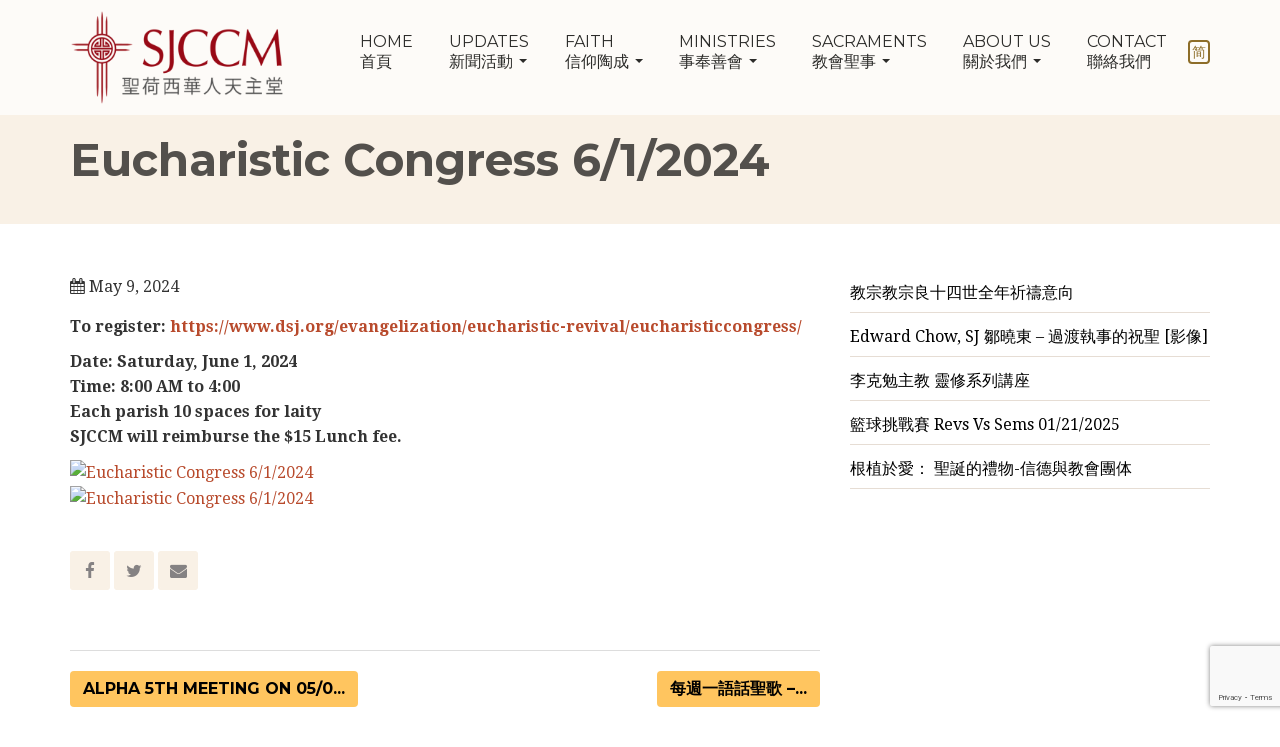

--- FILE ---
content_type: text/html; charset=UTF-8
request_url: https://sjccm.com/blog/2024/05/09/eucharistic-congress-6-1-2024/
body_size: 15253
content:

		<!DOCTYPE html>
	<html lang="en-US" > 
	
	<head>

	<!-- Meta UTF8 charset -->
	<meta charset="UTF-8" />
	<title>Eucharistic Congress 6/1/2024 | San Jose Chinese Catholic Mission</title> 
	<!-- Basic page information --> 
	<meta name="author" content="">
	<meta name="description" content="聖荷西華人天主堂 San Jose Chinese Catholic Mission">
	<meta name="keywords" content="SJCCC, SJCCM, San Jose Chinese Catholic Mission, 聖荷西華人天主堂, 圣荷西华人天主教堂,San Jose Chinese Catholic Community, 聖荷西華人天主教會, 圣荷西华人天主教会,華人天主教會,聖荷西天主教會,天主教會,美國天主教會,加州天主教會,矽谷天主教會,北加州天主教會,Catholic, Chinese, Christian, San Jose, Santa Clara,北美聖母軍, 聖神祈禱會, 慕道班, RCIA, 道理班, CM, WaterMark, CornerStone, LightHouse, 聖詠團">
  <meta property="og:image" content="/wp-content/uploads/images/SJCCM_Logo_cross.png"/>
	<link rel="icon" href="/wp-content/uploads/images/SJCCM_Logo_cross-54x80.png">
	
	<!-- viewport settings -->
	<meta name="viewport" content="width=device-width, initial-scale=1.0">

	<title>Eucharistic Congress 6/1/2024 &#8211; San Jose Chinese Catholic Mission</title>
<link rel='dns-prefetch' href='//www.google.com' />
<link rel='dns-prefetch' href='//s.w.org' />
<link rel="alternate" type="application/rss+xml" title="San Jose Chinese Catholic Mission &raquo; Feed" href="/feed/" />
<link rel="alternate" type="application/rss+xml" title="San Jose Chinese Catholic Mission &raquo; Comments Feed" href="/comments/feed/" />
<link rel="alternate" type="text/calendar" title="San Jose Chinese Catholic Mission &raquo; iCal Feed" href="/events/?ical=1" />
		<script type="text/javascript">
			window._wpemojiSettings = {"baseUrl":"https:\/\/s.w.org\/images\/core\/emoji\/2.4\/72x72\/","ext":".png","svgUrl":"https:\/\/s.w.org\/images\/core\/emoji\/2.4\/svg\/","svgExt":".svg","source":{"concatemoji":"\/wp-includes\/js\/wp-emoji-release.min.js?ver=4.9.5"}};
			!function(a,b,c){function d(a,b){var c=String.fromCharCode;l.clearRect(0,0,k.width,k.height),l.fillText(c.apply(this,a),0,0);var d=k.toDataURL();l.clearRect(0,0,k.width,k.height),l.fillText(c.apply(this,b),0,0);var e=k.toDataURL();return d===e}function e(a){var b;if(!l||!l.fillText)return!1;switch(l.textBaseline="top",l.font="600 32px Arial",a){case"flag":return!(b=d([55356,56826,55356,56819],[55356,56826,8203,55356,56819]))&&(b=d([55356,57332,56128,56423,56128,56418,56128,56421,56128,56430,56128,56423,56128,56447],[55356,57332,8203,56128,56423,8203,56128,56418,8203,56128,56421,8203,56128,56430,8203,56128,56423,8203,56128,56447]),!b);case"emoji":return b=d([55357,56692,8205,9792,65039],[55357,56692,8203,9792,65039]),!b}return!1}function f(a){var c=b.createElement("script");c.src=a,c.defer=c.type="text/javascript",b.getElementsByTagName("head")[0].appendChild(c)}var g,h,i,j,k=b.createElement("canvas"),l=k.getContext&&k.getContext("2d");for(j=Array("flag","emoji"),c.supports={everything:!0,everythingExceptFlag:!0},i=0;i<j.length;i++)c.supports[j[i]]=e(j[i]),c.supports.everything=c.supports.everything&&c.supports[j[i]],"flag"!==j[i]&&(c.supports.everythingExceptFlag=c.supports.everythingExceptFlag&&c.supports[j[i]]);c.supports.everythingExceptFlag=c.supports.everythingExceptFlag&&!c.supports.flag,c.DOMReady=!1,c.readyCallback=function(){c.DOMReady=!0},c.supports.everything||(h=function(){c.readyCallback()},b.addEventListener?(b.addEventListener("DOMContentLoaded",h,!1),a.addEventListener("load",h,!1)):(a.attachEvent("onload",h),b.attachEvent("onreadystatechange",function(){"complete"===b.readyState&&c.readyCallback()})),g=c.source||{},g.concatemoji?f(g.concatemoji):g.wpemoji&&g.twemoji&&(f(g.twemoji),f(g.wpemoji)))}(window,document,window._wpemojiSettings);
		</script>
		<style type="text/css">
img.wp-smiley,
img.emoji {
	display: inline !important;
	border: none !important;
	box-shadow: none !important;
	height: 1em !important;
	width: 1em !important;
	margin: 0 .07em !important;
	vertical-align: -0.1em !important;
	background: none !important;
	padding: 0 !important;
}
</style>
<link rel='stylesheet' id='event_style-css'  href='/wp-content/plugins/quick-event-manager/legacy/quick-event-manager.css?ver=4.9.5' type='text/css' media='all' />
<link rel='stylesheet' id='contact-form-7-css'  href='/wp-content/plugins/contact-form-7/includes/css/styles.css?ver=5.1.3' type='text/css' media='all' />
<link rel='stylesheet' id='zktbootstrap-css'  href='/wp-content/themes/church/css/bootstrap.min.css?ver=1.0' type='text/css' media='all' />
<link rel='stylesheet' id='zktstylemain-css'  href='/wp-content/themes/church/css/style.css?ver=1.0' type='text/css' media='all' />
<link rel='stylesheet' id='awesome-css'  href='/wp-content/themes/church/css/font-awesome.css?ver=1.0' type='text/css' media='all' />
<link rel='stylesheet' id='eventstyle-css'  href='/wp-content/themes/church/css/eventstyle.css?ver=1.0' type='text/css' media='all' />
<link rel='stylesheet' id='style-css'  href='/wp-content/themes/church/style.css?ver=4.9.5' type='text/css' media='all' />
<link rel='stylesheet' id='newsletter-css'  href='/wp-content/plugins/newsletter/style.css?ver=6.1.2' type='text/css' media='all' />
<link rel='stylesheet' id='simcal-qtip-css'  href='/wp-content/plugins/google-calendar-events/assets/css/vendor/jquery.qtip.min.css?ver=3.1.22' type='text/css' media='all' />
<link rel='stylesheet' id='simcal-default-calendar-grid-css'  href='/wp-content/plugins/google-calendar-events/assets/css/default-calendar-grid.min.css?ver=3.1.22' type='text/css' media='all' />
<link rel='stylesheet' id='simcal-default-calendar-list-css'  href='/wp-content/plugins/google-calendar-events/assets/css/default-calendar-list.min.css?ver=3.1.22' type='text/css' media='all' />
<link rel='stylesheet' id='ms-main-css'  href='/wp-content/plugins/masterslider/public/assets/css/masterslider.main.css?ver=3.0.0' type='text/css' media='all' />
<link rel='stylesheet' id='mixcloud-embed-css'  href='/wp-content/plugins/mixcloud-embed/mixcloud-embed.css?ver=4.9.5' type='text/css' media='all' />
<script type='text/javascript' src='/wp-includes/js/jquery/jquery.js?ver=1.12.4'></script>
<script type='text/javascript' src='/wp-includes/js/jquery/jquery-migrate.min.js?ver=1.4.1'></script>
<link rel='https://api.w.org/' href='/wp-json/' />
<link rel="EditURI" type="application/rsd+xml" title="RSD" href="/xmlrpc.php?rsd" />
<link rel="wlwmanifest" type="application/wlwmanifest+xml" href="/wp-includes/wlwmanifest.xml" /> 
<link rel='prev' title='Alpha 5th Meeting on 05/05/2024' href='/blog/2024/05/05/alpha-5th-meeting-on-05-05-2024/' />
<link rel='next' title='每週一語話聖歌 – 乙年耶穌升天主日 – 《頌揚復活的主》,《偉大的奧蹟》,《上主是我的牧人》,《玉潔冰清》&#038;《法蒂瑪聖母歌》' href='/blog/2024/05/09/20240512-year-b-the-ascension-of-the-lord-sunday-selected-song-intro/' />
<meta name="generator" content="WordPress 4.9.5" />
<link rel="canonical" href="/blog/2024/05/09/eucharistic-congress-6-1-2024/" />
<link rel='shortlink' href='/?p=19004' />
<link rel="alternate" type="application/json+oembed" href="/wp-json/oembed/1.0/embed?url=https%3A%2F%2Fsjccm.com%2Fblog%2F2024%2F05%2F09%2Feucharistic-congress-6-1-2024%2F" />
<link rel="alternate" type="text/xml+oembed" href="/wp-json/oembed/1.0/embed?url=https%3A%2F%2Fsjccm.com%2Fblog%2F2024%2F05%2F09%2Feucharistic-congress-6-1-2024%2F&#038;format=xml" />
<script type="text/javascript">ajaxurl = "/wp-admin/admin-ajax.php"; qem_calendar_atts = []; qem_year = []; qem_month = []; qem_category = [];</script><style>.msp-preset-btn-84{ background-color: #b97ebb;color: #fff; } .msp-preset-btn-84:hover{ background-color:#ca89cc;color: #fff; } .msp-preset-btn-84:active{ top:1px } .msp-preset-btn-85{ background-color: #b97ebb;color: #fff; } .msp-preset-btn-85:hover{ background-color:#ca89cc;color: #fff; } .msp-preset-btn-85:active{ top:1px } .msp-preset-btn-86{ color: #b97ebb;border:solid 1px #b97ebb; } .msp-preset-btn-86:hover{ border-color:#ca89cc;color:#ca89cc } .msp-preset-btn-86:active{ top:1px } .msp-preset-btn-87{ background-color: #b97ebb;color: #fff; } .msp-preset-btn-87:hover{ background-color:#ca89cc;color: #fff; } .msp-preset-btn-87:active{ top:1px } .msp-preset-btn-88{ background-color: #b97ebb;color: #fff;box-shadow:0 5px #9a699c; } .msp-preset-btn-88:hover{ background-color:#ca89cc;box-shadow:0 4px #9a699c;top:1px;color: #fff; } .msp-preset-btn-88:active{ box-shadow:0 2px #9a699c;top:3px; } .msp-preset-btn-89{ background-color: #5472D2;color: #fff; } .msp-preset-btn-89:hover{ background-color:#5d7fe9;color: #fff; } .msp-preset-btn-89:active{ top:1px } .msp-preset-btn-90{ background-color: #5472D2;color: #fff; } .msp-preset-btn-90:hover{ background-color:#5d7fe9;color: #fff; } .msp-preset-btn-90:active{ top:1px } .msp-preset-btn-91{ color: #5472D2;border:solid 1px #5472D2; } .msp-preset-btn-91:hover{ border-color:#5d7fe9;color:#5d7fe9 } .msp-preset-btn-91:active{ top:1px } .msp-preset-btn-92{ background-color: #5472D2;color: #fff; } .msp-preset-btn-92:hover{ background-color:#5d7fe9;color: #fff; } .msp-preset-btn-92:active{ top:1px } .msp-preset-btn-93{ background-color: #5472D2;color: #fff;box-shadow:0 5px #4c68be; } .msp-preset-btn-93:hover{ background-color:#5d7fe9;box-shadow:0 4px #4c68be;top:1px;color: #fff; } .msp-preset-btn-93:active{ box-shadow:0 2px #4c68be;top:3px; } .msp-preset-btn-94{ background-color: #00c1cf;color: #fff; } .msp-preset-btn-94:hover{ background-color:#01D4E4;color: #fff; } .msp-preset-btn-94:active{ top:1px } .msp-preset-btn-95{ background-color: #00c1cf;color: #fff; } .msp-preset-btn-95:hover{ background-color:#01D4E4;color: #fff; } .msp-preset-btn-95:active{ top:1px } .msp-preset-btn-96{ color: #00c1cf;border:solid 1px #00c1cf; } .msp-preset-btn-96:hover{ border-color:#01D4E4;color:#01D4E4 } .msp-preset-btn-96:active{ top:1px } .msp-preset-btn-97{ background-color: #00c1cf;color: #fff; } .msp-preset-btn-97:hover{ background-color:#01D4E4;color: #fff; } .msp-preset-btn-97:active{ top:1px } .msp-preset-btn-98{ background-color: #00c1cf;color: #fff;box-shadow:0 5px #00afbc; } .msp-preset-btn-98:hover{ background-color:#01D4E4;box-shadow:0 4px #00afbc;top:1px;color: #fff; } .msp-preset-btn-98:active{ box-shadow:0 2px #00afbc;top:3px; } .msp-preset-btn-99{ background-color: #4cadc9;color: #fff; } .msp-preset-btn-99:hover{ background-color:#63b2c9;color: #fff; } .msp-preset-btn-99:active{ top:1px } .msp-preset-btn-100{ background-color: #4cadc9;color: #fff; } .msp-preset-btn-100:hover{ background-color:#63b2c9;color: #fff; } .msp-preset-btn-100:active{ top:1px } .msp-preset-btn-101{ color: #4cadc9;border:solid 1px #4cadc9; } .msp-preset-btn-101:hover{ border-color:#63b2c9;color:#63b2c9 } .msp-preset-btn-101:active{ top:1px } .msp-preset-btn-102{ background-color: #4cadc9;color: #fff; } .msp-preset-btn-102:hover{ background-color:#63b2c9;color: #fff; } .msp-preset-btn-102:active{ top:1px } .msp-preset-btn-103{ background-color: #4cadc9;color: #fff;box-shadow:0 5px #1aa2c9; } .msp-preset-btn-103:hover{ background-color:#63b2c9;box-shadow:0 4px #1aa2c9;top:1px;color: #fff; } .msp-preset-btn-103:active{ box-shadow:0 2px #1aa2c9;top:3px; } .msp-preset-btn-104{ background-color: #cec2ab;color: #fff; } .msp-preset-btn-104:hover{ background-color:#cebd9d;color: #fff; } .msp-preset-btn-104:active{ top:1px } .msp-preset-btn-105{ background-color: #cec2ab;color: #fff; } .msp-preset-btn-105:hover{ background-color:#cebd9d;color: #fff; } .msp-preset-btn-105:active{ top:1px } .msp-preset-btn-106{ color: #cec2ab;border:solid 1px #cec2ab; } .msp-preset-btn-106:hover{ border-color:#cebd9d;color:#cebd9d } .msp-preset-btn-106:active{ top:1px } .msp-preset-btn-107{ background-color: #cec2ab;color: #fff; } .msp-preset-btn-107:hover{ background-color:#cebd9d;color: #fff; } .msp-preset-btn-107:active{ top:1px } .msp-preset-btn-108{ background-color: #cec2ab;color: #fff;box-shadow:0 5px #C2B7A2; } .msp-preset-btn-108:hover{ background-color:#cebd9d;box-shadow:0 4px #C2B7A2;top:1px;color: #fff; } .msp-preset-btn-108:active{ box-shadow:0 2px #C2B7A2;top:3px; } .msp-preset-btn-109{ background-color: #50485b;color: #fff; } .msp-preset-btn-109:hover{ background-color:#6a6176;color: #fff; } .msp-preset-btn-109:active{ top:1px } .msp-preset-btn-110{ background-color: #50485b;color: #fff; } .msp-preset-btn-110:hover{ background-color:#6a6176;color: #fff; } .msp-preset-btn-110:active{ top:1px } .msp-preset-btn-111{ color: #50485b;border:solid 1px #50485b; } .msp-preset-btn-111:hover{ border-color:#6a6176;color:#6a6176 } .msp-preset-btn-111:active{ top:1px } .msp-preset-btn-112{ background-color: #50485b;color: #fff; } .msp-preset-btn-112:hover{ background-color:#6a6176;color: #fff; } .msp-preset-btn-112:active{ top:1px } .msp-preset-btn-113{ background-color: #50485b;color: #fff;box-shadow:0 5px #412d5b; } .msp-preset-btn-113:hover{ background-color:#6a6176;box-shadow:0 4px #412d5b;top:1px;color: #fff; } .msp-preset-btn-113:active{ box-shadow:0 2px #412d5b;top:3px; } .msp-preset-btn-114{ background-color: #8d6dc4;color: #fff; } .msp-preset-btn-114:hover{ background-color:#977cc4;color: #fff; } .msp-preset-btn-114:active{ top:1px } .msp-preset-btn-115{ background-color: #8d6dc4;color: #fff; } .msp-preset-btn-115:hover{ background-color:#977cc4;color: #fff; } .msp-preset-btn-115:active{ top:1px } .msp-preset-btn-116{ color: #8d6dc4;border:solid 1px #8d6dc4; } .msp-preset-btn-116:hover{ border-color:#977cc4;color:#977cc4 } .msp-preset-btn-116:active{ top:1px } .msp-preset-btn-117{ background-color: #8d6dc4;color: #fff; } .msp-preset-btn-117:hover{ background-color:#977cc4;color: #fff; } .msp-preset-btn-117:active{ top:1px } .msp-preset-btn-118{ background-color: #8d6dc4;color: #fff;box-shadow:0 5px #7c51c4; } .msp-preset-btn-118:hover{ background-color:#977cc4;box-shadow:0 4px #7c51c4;top:1px;color: #fff; } .msp-preset-btn-118:active{ box-shadow:0 2px #7c51c4;top:3px; } .msp-preset-btn-119{ background-color: #75d69c;color: #fff; } .msp-preset-btn-119:hover{ background-color:#7de5a7;color: #fff; } .msp-preset-btn-119:active{ top:1px } .msp-preset-btn-120{ background-color: #75d69c;color: #fff; } .msp-preset-btn-120:hover{ background-color:#7de5a7;color: #fff; } .msp-preset-btn-120:active{ top:1px } .msp-preset-btn-121{ color: #75d69c;border:solid 1px #75d69c; } .msp-preset-btn-121:hover{ border-color:#7de5a7;color:#7de5a7 } .msp-preset-btn-121:active{ top:1px } .msp-preset-btn-122{ background-color: #75d69c;color: #fff; } .msp-preset-btn-122:hover{ background-color:#7de5a7;color: #fff; } .msp-preset-btn-122:active{ top:1px } .msp-preset-btn-123{ background-color: #75d69c;color: #fff;box-shadow:0 5px #41d67d; } .msp-preset-btn-123:hover{ background-color:#7de5a7;box-shadow:0 4px #41d67d;top:1px;color: #fff; } .msp-preset-btn-123:active{ box-shadow:0 2px #41d67d;top:3px; } .msp-preset-btn-124{ background-color: #222;color: #fff; } .msp-preset-btn-124:hover{ background-color:#333;color: #fff; } .msp-preset-btn-124:active{ top:1px } .msp-preset-btn-125{ background-color: #222;color: #fff; } .msp-preset-btn-125:hover{ background-color:#333;color: #fff; } .msp-preset-btn-125:active{ top:1px } .msp-preset-btn-126{ color: #222;border:solid 1px #222; } .msp-preset-btn-126:hover{ border-color:#333;color:#333 } .msp-preset-btn-126:active{ top:1px } .msp-preset-btn-127{ background-color: #222;color: #fff; } .msp-preset-btn-127:hover{ background-color:#333;color: #fff; } .msp-preset-btn-127:active{ top:1px } .msp-preset-btn-128{ background-color: #222;color: #fff;box-shadow:0 5px #000; } .msp-preset-btn-128:hover{ background-color:#333;box-shadow:0 4px #000;top:1px;color: #fff; } .msp-preset-btn-128:active{ box-shadow:0 2px #000;top:3px; } .msp-preset-btn-129{ background-color: #dedede;color: #666; } .msp-preset-btn-129:hover{ background-color:#d1d1d1;color: #666; } .msp-preset-btn-129:active{ top:1px } .msp-preset-btn-130{ background-color: #dedede;color: #666; } .msp-preset-btn-130:hover{ background-color:#d1d1d1;color: #666; } .msp-preset-btn-130:active{ top:1px } .msp-preset-btn-131{ color: #dedede;border:solid 1px #dedede; } .msp-preset-btn-131:hover{ border-color:#d1d1d1;color:#d1d1d1 } .msp-preset-btn-131:active{ top:1px } .msp-preset-btn-132{ background-color: #dedede;color: #666; } .msp-preset-btn-132:hover{ background-color:#d1d1d1;color: #666; } .msp-preset-btn-132:active{ top:1px } .msp-preset-btn-133{ background-color: #dedede;color: #666;box-shadow:0 5px #CACACA; } .msp-preset-btn-133:hover{ background-color:#d1d1d1;color: #666;box-shadow:0 4px #CACACA;top:1px } .msp-preset-btn-133:active{ box-shadow:0 2px #CACACA;top:3px; } .msp-preset-btn-134{ background-color: #f7be68;color: #fff; } .msp-preset-btn-134:hover{ background-color:#e9b362;color: #fff; } .msp-preset-btn-134:active{ top:1px } .msp-preset-btn-135{ background-color: #f7be68;color: #fff; } .msp-preset-btn-135:hover{ background-color:#e9b362;color: #fff; } .msp-preset-btn-135:active{ top:1px } .msp-preset-btn-136{ color: #f7be68;border:solid 1px #f7be68; } .msp-preset-btn-136:hover{ border-color:#e9b362;color:#e9b362 } .msp-preset-btn-136:active{ top:1px } .msp-preset-btn-137{ background-color: #f7be68;color: #fff; } .msp-preset-btn-137:hover{ background-color:#e9b362;color: #fff; } .msp-preset-btn-137:active{ top:1px } .msp-preset-btn-138{ background-color: #f7be68;color: #fff;box-shadow:0 5px #E7AF59; } .msp-preset-btn-138:hover{ background-color:#e9b362;box-shadow:0 4px #E7AF59;top:1px;color: #fff; } .msp-preset-btn-138:active{ box-shadow:0 2px #E7AF59;top:3px; } .msp-preset-btn-139{ background-color: #5aa1e3;color: #fff; } .msp-preset-btn-139:hover{ background-color:#5faaef;color: #fff; } .msp-preset-btn-139:active{ top:1px } .msp-preset-btn-140{ background-color: #5aa1e3;color: #fff; } .msp-preset-btn-140:hover{ background-color:#5faaef;color: #fff; } .msp-preset-btn-140:active{ top:1px } .msp-preset-btn-141{ color: #5aa1e3;border:solid 1px #5aa1e3; } .msp-preset-btn-141:hover{ border-color:#5faaef;color:#5faaef } .msp-preset-btn-141:active{ top:1px } .msp-preset-btn-142{ background-color: #5aa1e3;color: #fff; } .msp-preset-btn-142:hover{ background-color:#5faaef;color: #fff; } .msp-preset-btn-142:active{ top:1px } .msp-preset-btn-143{ background-color: #5aa1e3;color: #fff;box-shadow:0 5px #4c87bf; } .msp-preset-btn-143:hover{ background-color:#5faaef;box-shadow:0 4px #4c87bf;top:1px;color: #fff; } .msp-preset-btn-143:active{ box-shadow:0 2px #4c87bf;top:3px; } .msp-preset-btn-144{ background-color: #6dab3c;color: #fff; } .msp-preset-btn-144:hover{ background-color:#76b941;color: #fff; } .msp-preset-btn-144:active{ top:1px } .msp-preset-btn-145{ background-color: #6dab3c;color: #fff; } .msp-preset-btn-145:hover{ background-color:#76b941;color: #fff; } .msp-preset-btn-145:active{ top:1px } .msp-preset-btn-146{ color: #6dab3c;border:solid 1px #6dab3c; } .msp-preset-btn-146:hover{ border-color:#76b941;color:#76b941 } .msp-preset-btn-146:active{ top:1px } .msp-preset-btn-147{ background-color: #6dab3c;color: #fff; } .msp-preset-btn-147:hover{ background-color:#76b941;color: #fff; } .msp-preset-btn-147:active{ top:1px } .msp-preset-btn-148{ background-color: #6dab3c;color: #fff;box-shadow:0 5px #5e9334; } .msp-preset-btn-148:hover{ background-color:#76b941;box-shadow:0 4px #5e9334;top:1px;color: #fff; } .msp-preset-btn-148:active{ box-shadow:0 2px #5e9334;top:3px; } .msp-preset-btn-149{ background-color: #f4524d;color: #fff; } .msp-preset-btn-149:hover{ background-color:#e04b47;color: #fff; } .msp-preset-btn-149:active{ top:1px } .msp-preset-btn-150{ background-color: #f4524d;color: #fff; } .msp-preset-btn-150:hover{ background-color:#e04b47;color: #fff; } .msp-preset-btn-150:active{ top:1px } .msp-preset-btn-151{ color: #f4524d;border:solid 1px #f4524d; } .msp-preset-btn-151:hover{ border-color:#e04b47;color:#e04b47 } .msp-preset-btn-151:active{ top:1px } .msp-preset-btn-152{ background-color: #f4524d;color: #fff; } .msp-preset-btn-152:hover{ background-color:#e04b47;color: #fff; } .msp-preset-btn-152:active{ top:1px } .msp-preset-btn-153{ background-color: #f4524d;color: #fff;box-shadow:0 5px #cb4440; } .msp-preset-btn-153:hover{ background-color:#e04b47;box-shadow:0 4px #cb4440;top:1px;color: #fff; } .msp-preset-btn-153:active{ box-shadow:0 2px #cb4440;top:3px; } .msp-preset-btn-154{ background-color: #f79468;color: #fff; } .msp-preset-btn-154:hover{ background-color:#e78a61;color: #fff; } .msp-preset-btn-154:active{ top:1px } .msp-preset-btn-155{ background-color: #f79468;color: #fff; } .msp-preset-btn-155:hover{ background-color:#e78a61;color: #fff; } .msp-preset-btn-155:active{ top:1px } .msp-preset-btn-156{ color: #f79468;border:solid 1px #f79468; } .msp-preset-btn-156:hover{ border-color:#e78a61;color:#e78a61 } .msp-preset-btn-156:active{ top:1px } .msp-preset-btn-157{ background-color: #f79468;color: #fff; } .msp-preset-btn-157:hover{ background-color:#e78a61;color: #fff; } .msp-preset-btn-157:active{ top:1px } .msp-preset-btn-158{ background-color: #f79468;color: #fff;box-shadow:0 5px #da835c; } .msp-preset-btn-158:hover{ background-color:#e78a61;box-shadow:0 4px #da835c;top:1px;color: #fff; } .msp-preset-btn-158:active{ box-shadow:0 2px #da835c;top:3px; } .msp-preset-btn-159{ background-color: #ffc555;color: #483f34; } .msp-preset-btn-159:hover{ background-color: #ffc555;color: #483f34; } .msp-preset-btn-159:active{ background-color: #ffc555;color: #483f34; }.ms-front-page-show {
  margin-bottom: -60px; 
}
.ms-front-page-show {
  margin-bottom: -60px; 
}
.ms-front-page-show {
  margin-bottom: -60px; 
}
.ms-front-page-show {
  margin-bottom: -60px; 
}
.ms-front-page-show {
  margin-bottom: -60px; 
}
.ms-front-page-show {
  margin-bottom: -60px; 
}
.ms-front-page-show {
  margin-bottom: -60px; 
}
.ms-front-page-show {
  margin-bottom: -60px; 
}
.ms-front-page-show {
  margin-bottom: -60px; 
}
.ms-front-page-show {
  margin-bottom: -60px; 
}
.ms-front-page-show {
  margin-bottom: -60px; 
}
.ms-front-page-show {
  margin-bottom: -60px; 
}
.ms-front-page-show {
  margin-bottom: -60px; 
}
.ms-front-page-show {
  margin-bottom: -60px; 
}
.ms-front-page-show {
  margin-bottom: -60px; 
}
.ms-front-page-show {
  margin-bottom: -60px; 
}
.ms-front-page-show {
  margin-bottom: -60px; 
}
.ms-front-page-show {
  margin-bottom: -60px; 
}
.ms-front-page-show {
  margin-bottom: -60px; 
}
.msp-cn-7-4 { font-family:"Montserrat";font-weight:normal;line-height:normal; } 
</style>
<script>var ms_grabbing_curosr='/wp-content/plugins/masterslider/public/assets/css/common/grabbing.cur',ms_grab_curosr='/wp-content/plugins/masterslider/public/assets/css/common/grab.cur';</script>
<meta name="generator" content="MasterSlider 3.0.0 - Responsive Touch Image Slider" />
<meta name="tec-api-version" content="v1"><meta name="tec-api-origin" content="https://sjccm.com"><link rel="https://theeventscalendar.com/" href="/wp-json/tribe/events/v1/" />
	<!-- Font -->
	<link href="https://fonts.googleapis.com/css?family=Montserrat:400,700" rel="stylesheet" type="text/css">
	<link href='https://fonts.googleapis.com/css?family=Droid+Serif:400,700' rel='stylesheet' type='text/css'>
	
	<style>
		
		
		
				.navbar-brand img { width:215px; }
						.navbar-brand img { height:95px; }
						.navbar-brand img { margin-top:0px; }
						.navbar-default { height:115px; }
						.navbar-default .navbar-nav  { margin:25px 0; }
						.navbar-default .navbar-toggle  { margin-top:17px; }
				
				
				
				
	
		.navbar-default .navbar-nav>.active>a, .navbar-default .navbar-nav>.active>a:hover, .navbar-default .navbar-nav>.active>a:focus,.btn-primary,
		.btn-primary:hover, .btn-primary:focus, .btn-primary:active, .btn-primary.active, .open>.dropdown-toggle.btn-primary
		
		{
			background-color: #FFC55F;
			border-color: #FFC55F;
		}
		
		.highlight-bg, .owl-theme .owl-dots .owl-dot span, #share-buttons i, #widget-area .widget_text, .tagcloud a, .subpage-head, .event-container
		{ background-color: #F9F1E6; }
		
		.navbar-default { background-color: ; }
		.navbar-default.shrink { background-color: #FFF; }
		.navbar-default.shrink {   border-bottom: solid 1px #F7F7F7; }
		
		.navbar-default .navbar-nav>.active>a, .navbar-default .navbar-nav>.active>a:hover, .navbar-default .navbar-nav>.active>a:focus
		{
			background-color: #FFC55F;
			border-color: #FFC55F;
		}
		
		.navbar-default .navbar-nav>li>a, .navbar-default .navbar-nav>.active>a, .navbar-default .navbar-nav>.active>a:hover, .navbar-default .navbar-nav>.active>a:focus { color:#2C2C2A; }
		
		.navbar-default .navbar-nav>li>a:hover, .navbar-default .navbar-nav>li>a:focus, .navbar-default .navbar-nav>li>a:active { color:#E95D00; }
		
		.navbar-right .dropdown-menu  { background-color: #FFF; }
		.navbar-right .dropdown-menu  { border: 1px solid #CCC ; }
		.dropdown-menu>li>a  { color: #262626; }
		.dropdown-menu>li>a:hover, .dropdown-menu>li>a:focus  { background-color: #F5F5F5; }
		
		footer.footer-top { background-color: #53504C; }
		footer.footer-top .widget h5 { color: #F9F1E6 !important; }
		footer .widget ul li a { color: #000000 !important; }
		.copyright { background: #494743 !important; }
		.copyright,  .social-icons a{ color: #FFF !important; }
		
		
		
		/*@media (max-width: 991px) {*/
/*    .navbar-header {*/
/*        float: none;*/
/*    }*/
/*    .navbar-toggle {*/
/*        display: block;*/
/*    }*/
/*    .navbar-collapse {*/
/*        border-top: 1px solid transparent;*/
/*        box-shadow: inset 0 1px 0 rgba(255,255,255,0.1);*/
/*    }*/
/*    .navbar-collapse.collapse {*/
/*        display: none!important;*/
/*    }*/
/*    .navbar-nav {*/
/*        float: none!important;*/
/*        margin: 7.5px -15px;*/
/*    }*/
/*    .navbar-nav&gt;li {*/
/*        float: none;*/
/*    }*/
/*    .navbar-nav&gt;li&gt;a {*/
/*        padding-top: 10px;*/
/*        padding-bottom: 10px;*/
/*    }*/
/*    .navbar-text {*/
/*        float: none;*/
/*        margin: 15px 0;*/
/*    }*/
/*    .navbar-collapse.collapse.in { */
/*        display: block!important;*/
/*    }*/
/*    .collapsing {*/
/*        overflow: hidden!important;*/
/*    }*/
/*}*/

@media(max-width:991px){
  #menu-header-menu{
    max-width: 70rem;
    margin-top: 0;
    }  
  
}

@media(max-width:1199px){
  .navbar .container{
      width: 100%;
  } 
}

@media(min-width: 768px) and (max-width:991px){
 .navbar-brand .img-responsive {
        height: 70px;
    }
}

@media(min-width: 993px) and (max-width:1110px){
  #menu-header-menu{
    max-width: 75rem;
    margin-top: 0;
    }  
}



@media(max-width:768px){
  #menu-menu{
    max-width: 50rem;
    }  
}

.shrink .navbar-brand .img-responsive{
    height: auto;
}

.text-black{
    color: black;
}
.strong{
    font-weight: 700;
}

.img-xs{
    width:70px;
    height:50px;
}

.m-b{
    margin-bottom: 15px;
}

.m-l-xxl{
    margin-left: 5em;
}

.p-l{
    padding-left:2em;
}

.p-l-sm{
    padding-left:1em;
}

.p-l-xl{
    padding-left:5em;
}

.p-b-sm{
    padding-bottom:1em;
}

.p-t{
    padding-top: 2em;
}

.Ministry-section .has-margin-bottom{
    margin-bottom: 1em;
}

.navbar-brand .img-responsive {
    margin-top: -5px;
}

.navbar-default {
    top: 0;
}

.post-meta-first span:last-child {
    display: none;
}

#searchsubmit {
    color: black;
}

#searchform #s{
    color: black;
}

body:not(.logged-in) .subpage-head {
    padding-top: 12rem;
}

html {
    overflow-x: hidden;
    overflow-y: auto;
}

.widget ul li a:hover, .widget ul li a:focus {
  color:#E95D00;
  text-decoration:none;
}

.no-highlight-bg .highlight-bg {
  background-color: transparent;
}

.subscribe-section {
  padding-bottom: 0px; 
}

.wpcf7-list-item { display: block; }

.bg-full-height {
    height: 15em;
}
}		
		
		
	</style>

<meta name="generator" content="Powered by Visual Composer - drag and drop page builder for WordPress."/>
<!--[if lte IE 9]><link rel="stylesheet" type="text/css" href="/wp-content/plugins/js_composer/assets/css/vc_lte_ie9.min.css" media="screen"><![endif]--><!--[if IE  8]><link rel="stylesheet" type="text/css" href="/wp-content/plugins/js_composer/assets/css/vc-ie8.min.css" media="screen"><![endif]--><style type="text/css" media="screen">
.qem {width:100%;;}
.qem p {margin: 0 0 8px 0, padding: 0;}
.qem p, .qem h2 {margin: 0 0 8px 0;padding:0;}
@media only screen and (max-width:480px) {.qemtrim span {font-size:50%;}
.qemtrim, .calday, data-tooltip {font-size: 80%;}}#qem-calendar-widget h2 {font-size: 1em;}
#qem-calendar-widget .qemtrim span {display:none;}
#qem-calendar-widget .qemtrim:after{content:"\25B6";font-size:150%;}
@media only screen and (max-width:480px;) {.qemtrim span {display:none;}.qemtrim:after{content:"\25B6";font-size:150%;}}
.qem-small, .qem-medium, .qem-large {background:#f9f1e6;}.qem-register{max-width:px;}
.qemright {max-width:40%;width:200px;height:auto;overflow:hidden;}
.qemlistright {max-width:40%;width:300px;height:auto;overflow:hidden;}
img.qem-image {width:100%;height:auto;overflow:hidden;}
img.qem-list-image {width:100%;height:auto;overflow:hidden;}
.qem-category {border: 2px solid #333333;-webkit-border-radius:10px; -moz-border-radius:10px; border-radius:10px;}
.qem-icon .qem-calendar-small {width:54px;}
.qem-small {margin-left:61px;}
.qem-icon .qem-calendar-medium {width:74px;}
.qem-medium {margin-left:81px;}
.qem-icon .qem-calendar-large {width:94px;}
.qem-large {margin-left:101px;}
.qem-calendar-small .nonday, .qem-calendar-medium .nonday, .qem-calendar-large .nonday {display:block;border: 2px solid #333333;border-top:none;background:#FFF;-webkit-border-bottom-left-radius:10px; -moz-border-bottom-left-radius:10px; border-bottom-left-radius:10px; -webkit-border-bottom-right-radius:10px; -moz-border-bottom-right-radius:10px; border-bottom-right-radius:10px;}
.qem-calendar-small .day, .qem-calendar-medium .day, .qem-calendar-large .day {display:block;color:#FFF;background:#343838; border: 2px solid #333333;border-bottom:none;-webkit-border-top-left-radius:10px; -moz-border-top-left-radius:10px; border-top-left-radius:10px; -webkit-border-top-right-radius:10px; -moz-border-top-right-radius:10px; border-top-right-radius:10px;}
.qem-calendar-small .month, .qem-calendar-medium .month, .qem-calendar-large .month {color:#343838}
.qem-error { border-color: red !important; }
.qem-error-header { color: red !important; }
.qem-columns, .qem-masonry {border:;}
#qem-calendar h2 {margin: 0 0 8px 0;padding:0;}
#qem-calendar .calmonth {text-align:center;}
#qem-calendar .calday {background:#EBEFC9; color:}
#qem-calendar .day {background:#EBEFC9;}
#qem-calendar .eventday {background:#EED1AC;}
#qem-calendar .eventday a {-webkit-border-radius:3px; -moz-border-radius:3px; border-radius:3px;color:#343838 !important;background: !important;border:1px solid #343838 !important;}
#qem-calendar .eventday a:hover {background:#EED1AC !important;}
#qem-calendar .oldday {background:#CCC;}
#qem-calendar table {border-collapse: separate;border-spacing:3px;}
.qemtrim span {}
@media only screen and (max-width: 700px) {.qemtrim img {display:none;}}
@media only screen and (max-width: 480px) {.qem-large, .qem-medium {margin-left: 50px;}
    .qem-icon .qem-calendar-large, .qem-icon .qem-calendar-medium  {font-size: 80%;width: 40px;margin: 0 0 10px 0;padding: 0 0 2px 0;}
    .qem-icon .qem-calendar-large .day, .qem-icon .qem-calendar-medium .day {padding: 2px 0;}
    .qem-icon .qem-calendar-large .month, .qem-icon .qem-calendar-medium .month {font-size: 140%;padding: 2px 0;}
}#xlightbox {width:60%;margin-left:-30%;}
@media only screen and (max-width: 480px) {#xlightbox {width:90%;margin-left:-45%;}}.qem-register {text-align: left;margin: 10px 0 10px 0;padding: 0;-moz-box-sizing: border-box;-webkit-box-sizing: border-box;box-sizing: border-box;}
.qem-register #none {border: 0px solid #FFF;padding: 0;}
.qem-register #plain {border: 1px solid #415063;padding: 10px;margin: 0;}
.qem-register #rounded {border: 1px solid #415063;padding: 10px;-moz-border-radius: 10px;-webkit-box-shadow: 10px;border-radius: 10px;}
.qem-register #shadow {border: 1px solid #415063;padding: 10px;margin: 0 10px 20px 0;-webkit-box-shadow: 5px 5px 5px #415063;-moz-box-shadow: 5px 5px 5px #415063;box-shadow: 5px 5px 5px #415063;}
.qem-register #roundshadow {border: 1px solid #415063;padding: 10px; margin: 0 10px 20px 0;-webkit-box-shadow: 5px 5px 5px #415063;-moz-box-shadow: 5px 5px 5px #415063;box-shadow: 5px 5px 5px #415063;-moz-border-radius: 10px;-webkit-box-shadow: 10px;border-radius: 10px;}
.qem-register form, .qem-register p {margin: 0;padding: 0;}
.qem-register input[type=text], .qem-register input[type=number], .qem-register textarea, .qem-register select, .qem-register #submit {margin: 5px 0 7px 0;padding: 4px;color: #465069;font-family: inherit;font-size: inherit;height:auto;border:1px solid #415063;width: 100%;-moz-box-sizing: border-box;-webkit-box-sizing: border-box;box-sizing: border-box;}
.qem-register input[type=text] .required, .qem-register input[type=number] .required, .qem-register textarea .required {border:1px solid green;}
.qem-register #submit {text-align: center;cursor: pointer;}
div.toggle-qem {color: #FFF;background: #343838;text-align: center;cursor: pointer;margin: 5px 0 7px 0;padding: 4px;font-family: inherit;font-size: inherit;height:auto;border:1px solid #415063;width: 100%;-moz-box-sizing: border-box;-webkit-box-sizing: border-box;box-sizing: border-box;}
div.toggle-qem a {background: #343838;text-align: center;cursor: pointer;color:#FFFFFF;}
div.toggle-qem a:link, div.toggle-qem a:visited, div.toggle-qem a:hover {color:#FFF;text-decoration:none !important;}
.qem-register {max-width:100%;overflow:hidden;width:280px;}.qem-register #submit {float:left;width:100%;color:#FFF;background:#343838;border:1px solid #415063;font-size: inherit;}
.qem-register #submit:hover {background:#888888;}

.qem-register  input[type=text], .qem-register  input[type=number], .qem-register textarea, .qem-register select, .qem-register #submit {border-radius:0;}

.qem-register h2 {color: #465069;;height:auto;}

.qem-register input[type=text], .qem-register input[type=number], .qem-register textarea, .qem-register select {border:1px solid #415063;background:#FFFFFF;line-height:normal;height:auto;margin: 2px 0 3px 0;padding: 6px;}
.qem-register input:focus, .qem-register textarea:focus {background:#FFFFCC;}
.qem-register input[type=text].required, .qem-register input[type=number].required, .qem-register textarea.required, .qem-register select.required {border:1px solid #00C618}
.qem-register p {margin: 6px 0 !important;padding: 0 !important;}
.qem-register .error {.qem-error {color:#D31900 !important;border-color:#D31900 !important;}


</style><noscript><style type="text/css"> .wpb_animate_when_almost_visible { opacity: 1; }</style></noscript>				<style>
            #wpadminbar{ display:none; }
            </style>
		
	</head>

	<!-- BODY START=========== -->
	<body class="post-template-default single single-post postid-19004 single-format-standard _masterslider _msp_version_3.0.0 tribe-no-js wpb-js-composer js-comp-ver-4.11.2 vc_responsive">

  <script>
  (function(i,s,o,g,r,a,m){i['GoogleAnalyticsObject']=r;i[r]=i[r]||function(){
  (i[r].q=i[r].q||[]).push(arguments)},i[r].l=1*new Date();a=s.createElement(o),
  m=s.getElementsByTagName(o)[0];a.async=1;a.src=g;m.parentNode.insertBefore(a,m)
  })(window,document,'script','https://www.google-analytics.com/analytics.js','ga');

  ga('create', 'UA-76713178-1', 'auto');
  ga('send', 'pageview');

  </script> 
	


	
	
	

<!-- Navigation Bar Starts -->
<div class="navbar navbar-default navbar-fixed-top" role="navigation">
  <div class="container">
    <div class="navbar-header">
      <button type="button" class="navbar-toggle" data-toggle="collapse" data-target=".navbar-collapse"> <span class="sr-only">Toggle navigation</span> <span class="icon-bar"></span> <span class="icon-bar"></span> <span class="icon-bar"></span> </button>

    	<a class="navbar-brand" href="/index.php"><img src="/wp-content/uploads/images/sjccm_logo_low_margin-300x127.png" alt="San Jose Chinese Catholic Mission" class="img-responsive"></a> 
		  </div> 
       
      <a href='http://cn.sjccm.com/blog/2024/05/09/eucharistic-congress-6-1-2024/' class="btn nav-language zh-tw">简</a>
        <div class="navbar-collapse collapse">
     
    <ul id="menu-main-menu" class="nav navbar-nav navbar-right"><li id="menu-item-4579" class="menu-item menu-item-type-custom menu-item-object-custom menu-item-4579"><a title="Home
首頁" href="/index.php">Home
首頁</a></li>
<li id="menu-item-2295" class="menu-item menu-item-type-custom menu-item-object-custom menu-item-has-children menu-item-2295 dropdown"><a title="Updates
新聞活動" href="#" data-toggle="dropdown" class="dropdown-toggle">Updates
新聞活動 <span class="caret"></span></a>
<ul role="menu" class="dropdown-menu">
	<li id="menu-item-3252" class="menu-item menu-item-type-post_type menu-item-object-page menu-item-3252"><a title="最新發佈 Latest Updates" href="/post-wall/">最新發佈 Latest Updates</a></li>
	<li id="menu-item-16958" class="menu-item menu-item-type-post_type menu-item-object-page menu-item-16958"><a title="教區資訊 Diocese News" href="/church-info/">教區資訊 Diocese News</a></li>
	<li id="menu-item-327" class="menu-item menu-item-type-custom menu-item-object-custom menu-item-327"><a title="所有活動 Church Events" href="/events/list/">所有活動 Church Events</a></li>
	<li id="menu-item-93" class="menu-item menu-item-type-post_type menu-item-object-page menu-item-93"><a title="每週通訊 Weekly Bulletin" href="/weekly-bulletin/">每週通訊 Weekly Bulletin</a></li>
	<li id="menu-item-2839" class="menu-item menu-item-type-post_type menu-item-object-page menu-item-2839"><a title="聖城通訊 Holy City" href="/holy-city/">聖城通訊 Holy City</a></li>
	<li id="menu-item-2704" class="menu-item menu-item-type-post_type menu-item-object-page menu-item-2704"><a title="堂區月曆 Activity Calendar" href="/community-calendar/">堂區月曆 Activity Calendar</a></li>
	<li id="menu-item-930" class="menu-item menu-item-type-custom menu-item-object-custom menu-item-930"><a title="過往活動 Past Events" href="/events/list/?tribe_event_display=past">過往活動 Past Events</a></li>
	<li id="menu-item-19947" class="menu-item menu-item-type-taxonomy menu-item-object-category menu-item-19947"><a title="團體照片 Community Photos" target="_blank" href="/about/community-event/event-photo-album/">團體照片 Community Photos</a></li>
	<li id="menu-item-6344" class="menu-item menu-item-type-post_type menu-item-object-page menu-item-6344"><a title="彌撒 Mass" href="/mass-schedule-location/">彌撒 Mass</a></li>
</ul>
</li>
<li id="menu-item-2296" class="menu-item menu-item-type-custom menu-item-object-custom menu-item-has-children menu-item-2296 dropdown"><a title="Faith
信仰陶成" href="#" data-toggle="dropdown" class="dropdown-toggle">Faith
信仰陶成 <span class="caret"></span></a>
<ul role="menu" class="dropdown-menu">
	<li id="menu-item-1343" class="menu-item menu-item-type-post_type menu-item-object-page menu-item-1343"><a title="關於信仰 About Our Faith" href="/about-our-faith/">關於信仰 About Our Faith</a></li>
	<li id="menu-item-2171" class="menu-item menu-item-type-post_type menu-item-object-page menu-item-2171"><a title="祈禱經文 Prayers" href="/daily-prayer/">祈禱經文 Prayers</a></li>
	<li id="menu-item-1595" class="menu-item menu-item-type-post_type menu-item-object-page menu-item-1595"><a title="每日讀經 Daily Readings" href="/daily-reading/">每日讀經 Daily Readings</a></li>
	<li id="menu-item-15993" class="menu-item menu-item-type-post_type menu-item-object-page menu-item-15993"><a title="彌撒讀經" href="/mass-readings/">彌撒讀經</a></li>
	<li id="menu-item-4035" class="menu-item menu-item-type-post_type menu-item-object-page menu-item-4035"><a title="明供聖體 Adoration" href="/adoration/">明供聖體 Adoration</a></li>
	<li id="menu-item-1594" class="menu-item menu-item-type-post_type menu-item-object-page menu-item-1594"><a title="講座避靜 Seminars &amp; Retreats" href="/seminars-retreats/">講座避靜 Seminars &#038; Retreats</a></li>
	<li id="menu-item-12023" class="menu-item menu-item-type-post_type menu-item-object-post menu-item-12023"><a title="靈修資料推薦 Faith Formation Resources" href="/blog/2020/12/08/faith-formation-resources/">靈修資料推薦 Faith Formation Resources</a></li>
	<li id="menu-item-18368" class="menu-item menu-item-type-post_type menu-item-object-page menu-item-18368"><a title="聖書推薦" href="/books-of-our-faith/">聖書推薦</a></li>
	<li id="menu-item-17484" class="menu-item menu-item-type-post_type menu-item-object-page menu-item-17484"><a title="音樂牧靈 Music Ministry" href="/liturgy/choir/music-ministry/">音樂牧靈 Music Ministry</a></li>
	<li id="menu-item-2826" class="menu-item menu-item-type-post_type menu-item-object-page menu-item-2826"><a title="起來! 在基督內共融 ARISE Together in Christ" href="/arise/">起來! 在基督內共融 ARISE Together in Christ</a></li>
</ul>
</li>
<li id="menu-item-2297" class="menu-item menu-item-type-custom menu-item-object-custom menu-item-has-children menu-item-2297 dropdown"><a title="Ministries
事奉善會" href="#" data-toggle="dropdown" class="dropdown-toggle">Ministries
事奉善會 <span class="caret"></span></a>
<ul role="menu" class="dropdown-menu">
	<li id="menu-item-1608" class="menu-item menu-item-type-post_type menu-item-object-page menu-item-1608"><a title="成人慕道班 RCIA" href="/rcia/">成人慕道班 RCIA</a></li>
	<li id="menu-item-1611" class="menu-item menu-item-type-post_type menu-item-object-page menu-item-1611"><a title="兒童及青少年道理班 Youth Faith Formation" href="/catechetical-ministry/">兒童及青少年道理班 Youth Faith Formation</a></li>
	<li id="menu-item-1609" class="menu-item menu-item-type-post_type menu-item-object-page menu-item-1609"><a title="讀經小組 Bible Study Groups" href="/bible-study-groups/">讀經小組 Bible Study Groups</a></li>
	<li id="menu-item-9364" class="menu-item menu-item-type-post_type menu-item-object-page menu-item-9364"><a title="青年組 Young Adult Group" href="/sjccm-young-adults/">青年組 Young Adult Group</a></li>
	<li id="menu-item-463" class="menu-item menu-item-type-post_type menu-item-object-page menu-item-463"><a title="禮儀事奉 Liturgical Ministry" href="/liturgy/">禮儀事奉 Liturgical Ministry</a></li>
	<li id="menu-item-16963" class="menu-item menu-item-type-taxonomy menu-item-object-category menu-item-16963"><a title="啟發 Alpha" href="/about/religious-groups/alpha/">啟發 Alpha</a></li>
	<li id="menu-item-17125" class="menu-item menu-item-type-taxonomy menu-item-object-category menu-item-has-children menu-item-17125 dropdown"><a title="善會 Religious Groups" href="/about/religious-groups/">善會 Religious Groups</a></li>
	<li id="menu-item-9182" class="menu-item menu-item-type-post_type menu-item-object-page menu-item-9182"><a title="社區服務 Community Service" href="/community-service/">社區服務 Community Service</a></li>
	<li id="menu-item-12920" class="menu-item menu-item-type-post_type menu-item-object-page menu-item-12920"><a title="維護環境安全 Safe Environment" href="/safe-environment/">維護環境安全 Safe Environment</a></li>
</ul>
</li>
<li id="menu-item-2298" class="menu-item menu-item-type-custom menu-item-object-custom menu-item-has-children menu-item-2298 dropdown"><a title="Sacraments
教會聖事" href="#" data-toggle="dropdown" class="dropdown-toggle">Sacraments
教會聖事 <span class="caret"></span></a>
<ul role="menu" class="dropdown-menu">
	<li id="menu-item-7844" class="menu-item menu-item-type-post_type menu-item-object-page menu-item-7844"><a title="登記申請 Application" href="/application-at-sjccm/">登記申請 Application</a></li>
	<li id="menu-item-1355" class="menu-item menu-item-type-post_type menu-item-object-page menu-item-1355"><a title="堅振聖事 Confirmation" href="/confirmation/">堅振聖事 Confirmation</a></li>
	<li id="menu-item-1358" class="menu-item menu-item-type-post_type menu-item-object-page menu-item-1358"><a title="聖體聖事 Eucharist" href="/eucharist/">聖體聖事 Eucharist</a></li>
	<li id="menu-item-517" class="menu-item menu-item-type-post_type menu-item-object-page menu-item-517"><a title="和好聖事 Reconciliation" href="/reconciliation/">和好聖事 Reconciliation</a></li>
	<li id="menu-item-1362" class="menu-item menu-item-type-post_type menu-item-object-page menu-item-1362"><a title="病人傅油 Anointing of the Sick" href="/anointing-of-the-sick/">病人傅油 Anointing of the Sick</a></li>
	<li id="menu-item-1365" class="menu-item menu-item-type-post_type menu-item-object-page menu-item-1365"><a title="聖秩聖事 Holy Orders" href="/holy-orders/">聖秩聖事 Holy Orders</a></li>
	<li id="menu-item-514" class="menu-item menu-item-type-post_type menu-item-object-page menu-item-514"><a title="婚姻聖事 Matrimony" href="/matrimony/">婚姻聖事 Matrimony</a></li>
</ul>
</li>
<li id="menu-item-2293" class="menu-item menu-item-type-custom menu-item-object-custom menu-item-has-children menu-item-2293 dropdown"><a title="About Us
關於我們" href="#" data-toggle="dropdown" class="dropdown-toggle">About Us
關於我們 <span class="caret"></span></a>
<ul role="menu" class="dropdown-menu">
	<li id="menu-item-417" class="menu-item menu-item-type-post_type menu-item-object-page menu-item-417"><a title="關於堂區 About SJCCM" href="/about-sjccm/">關於堂區 About SJCCM</a></li>
	<li id="menu-item-10217" class="menu-item menu-item-type-post_type menu-item-object-page menu-item-10217"><a title="關於信仰 About Our Faith" href="/about-our-faith/">關於信仰 About Our Faith</a></li>
	<li id="menu-item-2335" class="menu-item menu-item-type-post_type menu-item-object-page menu-item-2335"><a title="神職人員 Clergy" href="/clergy-2/">神職人員 Clergy</a></li>
	<li id="menu-item-2337" class="menu-item menu-item-type-post_type menu-item-object-page menu-item-2337"><a title="牧靈委員會 Pastoral Council" href="/pastoral-council/">牧靈委員會 Pastoral Council</a></li>
	<li id="menu-item-2339" class="menu-item menu-item-type-post_type menu-item-object-page menu-item-2339"><a title="財務委員會 Financial Council" href="/financial-council/">財務委員會 Financial Council</a></li>
	<li id="menu-item-3466" class="menu-item menu-item-type-post_type menu-item-object-page menu-item-3466"><a title="信仰資訊 Beyond our Community" href="/chinese-catholic-communities-in-bay-area/">信仰資訊 Beyond our Community</a></li>
</ul>
</li>
<li id="menu-item-420" class="menu-item menu-item-type-post_type menu-item-object-page menu-item-420"><a title="Contact
聯絡我們" href="/contact/">Contact
聯絡我們</a></li>
</ul>    </div>
    <!--/.nav-collapse --> 
    
  </div>
</div>
<!--// Navbar Ends--> 
	
	
	<div class="subpage-head has-margin-bottom">
		<div class="container">
			<h3>Eucharistic Congress 6/1/2024</h3>
			<p class="lead"></p>
			
		</div>
	</div>
	<div class="container has-margin-bottom">
		<div class="row">
			<div class="col-md-12-off has-margin-bottom-off">
			
						<div class="col-lg-8 col-md-8 col-sm-12 index float-right posts">
							

				
					
<article id="post-19004" class="post-19004 post type-post status-publish format-standard has-post-thumbnail hentry category-beyond-our-community">
	<div class="content-container">
		<div class="post-meta-first">
			<p><i class="fa fa-calendar"></i> May 9, 2024</p>
		</div>
		<div class="post-meta-second">
			
			
		</div>
	</div>
	
		
	<div class="entry-content post-content">
			<p><strong>To register: <a href="https://www.dsj.org/evangelization/eucharistic-revival/eucharisticcongress/" target="_blank" rel="noopener">https://www.dsj.org/evangelization/eucharistic-revival/eucharisticcongress/</a></strong></p>
<p><strong>Date: Saturday, June 1, 2024<br />
Time: 8:00 AM to 4:00<br />
Each parish 10 spaces for laity<br />
SJCCM will reimburse the $15 Lunch fee.</strong></p>
<p><a title="Eucharistic Congress 6/1/2024" href="https://www.dsj.org/evangelization/eucharistic-revival/eucharisticcongress/" target="_blank" rel="noopener"><img src="https://live.staticflickr.com/65535/53707686712_da377cab75_o.jpg" alt="Eucharistic Congress 6/1/2024" width="488" height="500" /></a><br />
<a title="Eucharistic Congress 6/1/2024" href="https://www.dsj.org/evangelization/eucharistic-revival/eucharisticcongress/" target="_blank" rel="noopener"><img src="https://live.staticflickr.com/65535/53709031465_6563524e03_o.jpg" alt="Eucharistic Congress 6/1/2024" width="488" height="623" /></a></p>
	</div><!-- .entry-content -->
	  	<div id="share-buttons">
		<a href="http://www.facebook.com/sharer.php?u=sjccm.com/blog/2024/05/09/eucharistic-congress-6-1-2024/" target="_blank"><i class="fa fa-facebook"></i></a>
		<a href="http://twitter.com/share?text=Sharing from SJCCM: http://sjccm.com/blog/2024/05/09/eucharistic-congress-6-1-2024/" target="_blank"><i class="fa fa-twitter"></i></a>
		<a href="mailto:?Subject=Share from SJCM&Body=http://sjccm.com/wp-content/themes/church"><i class="fa fa-envelope"></i></a>
	</div>
	
</article><!-- #post-## -->

					
								
					<!-- Navigation -->
	<ul class="pager">
		
	
	
		<li class="previous"><a href="/blog/2024/05/09/20240512-year-b-the-ascension-of-the-lord-sunday-selected-song-intro/" rel="next">Alpha 5th Meeting on 05/0...</a></li>
		<li class="next"><a href="/blog/2024/05/09/20240512-year-b-the-ascension-of-the-lord-sunday-selected-song-intro/" rel="next">每週一語話聖歌 –...</a><li>
	</ul>
						
				</div><!-- #end sidebar+ content -->

			
			
									

					<div id="widget-area" class="widget-area col-lg-4 col-md-4 col-sm-4">
				<div class="widget  rpjc_widget_cat_recent_posts widget_recent_entries"><ul><li><a href="/blog/2026/01/07/the-popes-prayer-intentions/">教宗教宗良十四世全年祈禱意向</a></li><li><a href="/blog/2025/10/18/edward-chow-transitional-diaconate-ordination/">Edward Chow, SJ 鄒曉東 – 過渡執事的祝聖 [影像]</a></li><li><a href="/blog/2025/09/18/bishop-lees-seminar/">李克勉主教 靈修系列講座</a></li><li><a href="/blog/2025/01/01/basketball-challenge-revs-vs-sems-01-21-2025/">籃球挑戰賽 Revs vs Sems 01/21/2025</a></li><li><a href="/blog/2024/12/26/christmas-message-from-bishop-oscar-cantu/">根植於愛： 聖誕的禮物-信德與教會團体</a></li></ul></div>			</div><!-- .widget-area -->
		

								
			</div>
		</div>
	</div>
		
		
		<footer class="footer-top">
		<div class="container">
			<div class="row">
				<div class="col-sm-3"><div class="widget  widget_text"><h5 class="uppercase">聯繫堂區 Contact</h5>			<div class="textwidget"><p>本堂司鐸 : 歐維禮 神父<br />
Pastor : Fr. Carlos Olivera<br />
E-Mail: <span style="white-space: nowrap;"><br />
sjccm-pc@googlegroups.com</span><br />
Voice Message: 408-758-8917</p>
<p>Mailing Address:<br />
SJCCM, St. Clare Parish<br />
725 Washington Street<br />
Santa Clara, CA 95050</p>
<p>Church Address:<br />
St. Clare Church<br />
941 Lexington Street<br />
Santa Clara, CA 95050</p>
<p><a href="/contact"><b><u>Details »</u></b></a></p>
</div>
		</div></div><div class="col-sm-3"><div class="widget  widget_text"><h5 class="uppercase">彌撒時間 Mass</h5>			<div class="textwidget"><p><b><u>平日彌撒</u>：週六 Saturday<br />
- 07:45 AM 國語 Mandarin</b><br />
&nbsp; &nbsp;<a href="https://www.google.com/maps/place/12033+Miller+Ave,+Saratoga,+CA+95070/@37.2930861,-122.0179019,17z/data=!3m1!4b1!4m6!3m5!1s0x808fb547f4c5fc4b:0x2992cadf4180a3bf!8m2!3d37.2930861!4d-122.015327!16s%2Fg%2F11c3q46nxz?authuser=0&entry=ttu" target="_blank">Ascension Church</a> </p>
<p><b><u>主日彌撒 Sunday Mass</u>：<br />
- 09:00 AM 國語 Mandarin</b><br />
&nbsp; &nbsp;<a href="https://www.google.com/maps/place/85+S+5th+St,+San+Jose,+CA+95112/@37.3367842,-121.8883145,17z/data=!3m1!4b1!4m6!3m5!1s0x808fccbc10cf9759:0x42ec1034316562e0!8m2!3d37.3367842!4d-121.8857449!16s%2Fg%2F11bw3ydvn3?authuser=0&entry=ttu" target="_blank">五街老人公寓 Jeanne D’Arc Manor</a><br />
- <b>01:30 PM　粵語 Cantonese </b><br />
- <b>03:00 PM　國語 Mandarin</b><br />
&nbsp; &nbsp;(ZOOM: 732-732-7732)<br />
- <b>04:30 PM　英語 English </b><br />
&nbsp; &nbsp;<a href="https://www.google.com/maps/place/941+Lexington+St,+Santa+Clara,+CA+95050/@37.3483512,-121.94316,17z/data=!3m1!4b1!4m6!3m5!1s0x808fcbac6b1c1ba1:0x9bbf44f9c371a194!8m2!3d37.3483512!4d-121.94316!16s%2Fg%2F11b8zc07cl?authuser=0&entry=ttu" target="_blank">St. Clare’s Church</a><br />
<a href="/mass-schedule-location"><b><u>Details »</u></b></a></p>
</div>
		</div></div><div class="col-sm-3"><div class="widget  widget_text"><h5 class="uppercase">搜索 Search</h5>			<div class="textwidget"><form role="search" method="get" id="searchform" class="searchform" action="/">
<div>
<label class="screen-reader-text" for="s">Search for:</label>
<input type="text" value="" name="s" id="s">
<input type="submit" id="searchsubmit" value="Search">
</div>
</form></div>
		</div></div><div class="col-sm-3"><div class="widget  widget_text"><h5 class="uppercase">網站意見反饋 Feedback</h5>			<div class="textwidget"><div role="form" class="wpcf7" id="wpcf7-f2331-o1" lang="en-US" dir="ltr">
<div class="screen-reader-response"></div>
<form action="/blog/2024/05/09/eucharistic-congress-6-1-2024/#wpcf7-f2331-o1" method="post" class="wpcf7-form" novalidate="novalidate">
<div style="display: none;">
<input type="hidden" name="_wpcf7" value="2331" />
<input type="hidden" name="_wpcf7_version" value="5.1.3" />
<input type="hidden" name="_wpcf7_locale" value="en_US" />
<input type="hidden" name="_wpcf7_unit_tag" value="wpcf7-f2331-o1" />
<input type="hidden" name="_wpcf7_container_post" value="0" />
<input type="hidden" name="g-recaptcha-response" value="" />
</div>
<p> Please let us know how we can make the website better for you!</p>
<p>
郵箱 Email<br />
<span style='color: black;'><span class="wpcf7-form-control-wrap sender-email"><input type="email" name="sender-email" value="" size="40" class="wpcf7-form-control wpcf7-text wpcf7-email wpcf7-validates-as-required wpcf7-validates-as-email" aria-required="true" aria-invalid="false" /></span></span><br />
意見建議 Feedback<br />
<span style='color: black;'><span class="wpcf7-form-control-wrap your-message"><textarea name="your-message" cols="32" rows="6" maxlength="500" class="wpcf7-form-control wpcf7-textarea wpcf7-validates-as-required" aria-required="true" aria-invalid="false"></textarea></span></span></p>
<p style='color: black;'><input type="submit" value="Send" class="wpcf7-form-control wpcf7-submit" /></p>
<div class="wpcf7-response-output wpcf7-display-none"></div></form></div>
</div>
		</div></div>			</div>
		</div>
	</footer>
		
		<div class="copyright">
		<div class="container">
			<div class="row">
				  <div class="col-sm-6 pull-left">
					<p class="text-center-off">聖荷西華人天主堂</p>
				  </div>
				  
				  <div class="col-sm-6">
					  <div class="social-icons pull-right-off">
					  
					  <ul class="nomargin"><li><a title="facebook" target="_blank" href="https://www.facebook.com/sjccm.org/"><i class="fa fa-facebook"></i></a></li><li><a title="youtube" target="_blank" href="https://www.youtube.com/user/sjccmission"><i class="fa fa-youtube"></i></a></li><li><a title="yelp" target="_blank" href="https://www.yelp.com/biz/san-jose-chinese-catholic-mission-santa-clara-3"><i class="fa fa-yelp"></i></a></li></ul>					  
					</div>
				</div>
			</div>
		</div>
	</div>
	
			<script>
		( function ( body ) {
			'use strict';
			body.className = body.className.replace( /\btribe-no-js\b/, 'tribe-js' );
		} )( document.body );
		</script>
		<script> /* <![CDATA[ */var tribe_l10n_datatables = {"aria":{"sort_ascending":": activate to sort column ascending","sort_descending":": activate to sort column descending"},"length_menu":"Show _MENU_ entries","empty_table":"No data available in table","info":"Showing _START_ to _END_ of _TOTAL_ entries","info_empty":"Showing 0 to 0 of 0 entries","info_filtered":"(filtered from _MAX_ total entries)","zero_records":"No matching records found","search":"Search:","all_selected_text":"All items on this page were selected. ","select_all_link":"Select all pages","clear_selection":"Clear Selection.","pagination":{"all":"All","next":"Next","previous":"Previous"},"select":{"rows":{"0":"","_":": Selected %d rows","1":": Selected 1 row"}},"datepicker":{"dayNames":["Sunday","Monday","Tuesday","Wednesday","Thursday","Friday","Saturday"],"dayNamesShort":["Sun","Mon","Tue","Wed","Thu","Fri","Sat"],"dayNamesMin":["S","M","T","W","T","F","S"],"monthNames":["January","February","March","April","May","June","July","August","September","October","November","December"],"monthNamesShort":["January","February","March","April","May","June","July","August","September","October","November","December"],"monthNamesMin":["Jan","Feb","Mar","Apr","May","Jun","Jul","Aug","Sep","Oct","Nov","Dec"],"nextText":"Next","prevText":"Prev","currentText":"Today","closeText":"Done","today":"Today","clear":"Clear"}};/* ]]> */ </script><script type='text/javascript' src='/wp-content/plugins/quick-event-manager/legacy/quick-event-manager.js?ver=4.9.5'></script>
<script type='text/javascript' src='/wp-includes/js/jquery/ui/core.min.js?ver=1.11.4'></script>
<script type='text/javascript' src='/wp-includes/js/jquery/ui/datepicker.min.js?ver=1.11.4'></script>
<script type='text/javascript'>
jQuery(document).ready(function(jQuery){jQuery.datepicker.setDefaults({"closeText":"Close","currentText":"Today","monthNames":["January","February","March","April","May","June","July","August","September","October","November","December"],"monthNamesShort":["Jan","Feb","Mar","Apr","May","Jun","Jul","Aug","Sep","Oct","Nov","Dec"],"nextText":"Next","prevText":"Previous","dayNames":["Sunday","Monday","Tuesday","Wednesday","Thursday","Friday","Saturday"],"dayNamesShort":["Sun","Mon","Tue","Wed","Thu","Fri","Sat"],"dayNamesMin":["S","M","T","W","T","F","S"],"dateFormat":"MM d, yy","firstDay":0,"isRTL":false});});
</script>
<script type='text/javascript'>
/* <![CDATA[ */
var wpcf7 = {"apiSettings":{"root":"\/wp-json\/contact-form-7\/v1","namespace":"contact-form-7\/v1"}};
/* ]]> */
</script>
<script type='text/javascript' src='/wp-content/plugins/contact-form-7/includes/js/scripts.js?ver=5.1.3'></script>
<script type='text/javascript' src='https://www.google.com/recaptcha/api.js?render=6LeLXy4mAAAAACVqmb6yzYIjCFbXRvBH9sWw0MHL&#038;ver=3.0'></script>
<script type='text/javascript' src='/wp-includes/js/comment-reply.min.js?ver=4.9.5'></script>
<script type='text/javascript' src='/wp-content/themes/church/js/bootstrap.min.js?ver=1.0'></script>
<script type='text/javascript' src='/wp-content/themes/church/js/owl.carousel.min.js?ver=1.0'></script>
<script type='text/javascript' src='/wp-content/themes/church/js/churchmain.js?ver=1.0'></script>
<script type='text/javascript' src='/wp-content/plugins/google-calendar-events/assets/js/vendor/jquery.qtip.min.js?ver=3.1.22'></script>
<script type='text/javascript' src='/wp-content/plugins/google-calendar-events/assets/js/vendor/moment.min.js?ver=3.1.22'></script>
<script type='text/javascript' src='/wp-content/plugins/google-calendar-events/assets/js/vendor/moment-timezone-with-data.min.js?ver=3.1.22'></script>
<script type='text/javascript'>
/* <![CDATA[ */
var simcal_default_calendar = {"ajax_url":"\/wp-admin\/admin-ajax.php","nonce":"fe4a0bead5","locale":"en_US","text_dir":"ltr","months":{"full":["January","February","March","April","May","June","July","August","September","October","November","December"],"short":["Jan","Feb","Mar","Apr","May","Jun","Jul","Aug","Sep","Oct","Nov","Dec"]},"days":{"full":["Sunday","Monday","Tuesday","Wednesday","Thursday","Friday","Saturday"],"short":["Sun","Mon","Tue","Wed","Thu","Fri","Sat"]},"meridiem":{"AM":"AM","am":"am","PM":"PM","pm":"pm"}};
/* ]]> */
</script>
<script type='text/javascript' src='/wp-content/plugins/google-calendar-events/assets/js/default-calendar.min.js?ver=3.1.22'></script>
<script type='text/javascript'>
/* <![CDATA[ */
var newsletter = {"messages":{"email_error":"Email address is not correct","name_error":"Name is required","surname_error":"Last name is required","privacy_error":"You must accept the privacy policy"},"profile_max":"20"};
/* ]]> */
</script>
<script type='text/javascript' src='/wp-content/plugins/newsletter/subscription/validate.js?ver=6.1.2'></script>
<script type='text/javascript' src='/wp-content/plugins/google-calendar-events/assets/js/vendor/imagesloaded.pkgd.min.js?ver=3.1.22'></script>
<script type='text/javascript' src='/wp-includes/js/wp-embed.min.js?ver=4.9.5'></script>
<script type="text/javascript">
( function( grecaptcha, sitekey, actions ) {

	var wpcf7recaptcha = {

		execute: function( action ) {
			grecaptcha.execute(
				sitekey,
				{ action: action }
			).then( function( token ) {
				var forms = document.getElementsByTagName( 'form' );

				for ( var i = 0; i < forms.length; i++ ) {
					var fields = forms[ i ].getElementsByTagName( 'input' );

					for ( var j = 0; j < fields.length; j++ ) {
						var field = fields[ j ];

						if ( 'g-recaptcha-response' === field.getAttribute( 'name' ) ) {
							field.setAttribute( 'value', token );
							break;
						}
					}
				}
			} );
		},

		executeOnHomepage: function() {
			wpcf7recaptcha.execute( actions[ 'homepage' ] );
		},

		executeOnContactform: function() {
			wpcf7recaptcha.execute( actions[ 'contactform' ] );
		},

	};

	grecaptcha.ready(
		wpcf7recaptcha.executeOnHomepage
	);

	document.addEventListener( 'change',
		wpcf7recaptcha.executeOnContactform, false
	);

	document.addEventListener( 'wpcf7submit',
		wpcf7recaptcha.executeOnHomepage, false
	);

} )(
	grecaptcha,
	'6LeLXy4mAAAAACVqmb6yzYIjCFbXRvBH9sWw0MHL',
	{"homepage":"homepage","contactform":"contactform"}
);
</script>
	</body>
	</html>


--- FILE ---
content_type: text/html; charset=utf-8
request_url: https://www.google.com/recaptcha/api2/anchor?ar=1&k=6LeLXy4mAAAAACVqmb6yzYIjCFbXRvBH9sWw0MHL&co=aHR0cHM6Ly9zamNjbS5jb206NDQz&hl=en&v=PoyoqOPhxBO7pBk68S4YbpHZ&size=invisible&anchor-ms=20000&execute-ms=30000&cb=x1sl14hdqbwc
body_size: 48911
content:
<!DOCTYPE HTML><html dir="ltr" lang="en"><head><meta http-equiv="Content-Type" content="text/html; charset=UTF-8">
<meta http-equiv="X-UA-Compatible" content="IE=edge">
<title>reCAPTCHA</title>
<style type="text/css">
/* cyrillic-ext */
@font-face {
  font-family: 'Roboto';
  font-style: normal;
  font-weight: 400;
  font-stretch: 100%;
  src: url(//fonts.gstatic.com/s/roboto/v48/KFO7CnqEu92Fr1ME7kSn66aGLdTylUAMa3GUBHMdazTgWw.woff2) format('woff2');
  unicode-range: U+0460-052F, U+1C80-1C8A, U+20B4, U+2DE0-2DFF, U+A640-A69F, U+FE2E-FE2F;
}
/* cyrillic */
@font-face {
  font-family: 'Roboto';
  font-style: normal;
  font-weight: 400;
  font-stretch: 100%;
  src: url(//fonts.gstatic.com/s/roboto/v48/KFO7CnqEu92Fr1ME7kSn66aGLdTylUAMa3iUBHMdazTgWw.woff2) format('woff2');
  unicode-range: U+0301, U+0400-045F, U+0490-0491, U+04B0-04B1, U+2116;
}
/* greek-ext */
@font-face {
  font-family: 'Roboto';
  font-style: normal;
  font-weight: 400;
  font-stretch: 100%;
  src: url(//fonts.gstatic.com/s/roboto/v48/KFO7CnqEu92Fr1ME7kSn66aGLdTylUAMa3CUBHMdazTgWw.woff2) format('woff2');
  unicode-range: U+1F00-1FFF;
}
/* greek */
@font-face {
  font-family: 'Roboto';
  font-style: normal;
  font-weight: 400;
  font-stretch: 100%;
  src: url(//fonts.gstatic.com/s/roboto/v48/KFO7CnqEu92Fr1ME7kSn66aGLdTylUAMa3-UBHMdazTgWw.woff2) format('woff2');
  unicode-range: U+0370-0377, U+037A-037F, U+0384-038A, U+038C, U+038E-03A1, U+03A3-03FF;
}
/* math */
@font-face {
  font-family: 'Roboto';
  font-style: normal;
  font-weight: 400;
  font-stretch: 100%;
  src: url(//fonts.gstatic.com/s/roboto/v48/KFO7CnqEu92Fr1ME7kSn66aGLdTylUAMawCUBHMdazTgWw.woff2) format('woff2');
  unicode-range: U+0302-0303, U+0305, U+0307-0308, U+0310, U+0312, U+0315, U+031A, U+0326-0327, U+032C, U+032F-0330, U+0332-0333, U+0338, U+033A, U+0346, U+034D, U+0391-03A1, U+03A3-03A9, U+03B1-03C9, U+03D1, U+03D5-03D6, U+03F0-03F1, U+03F4-03F5, U+2016-2017, U+2034-2038, U+203C, U+2040, U+2043, U+2047, U+2050, U+2057, U+205F, U+2070-2071, U+2074-208E, U+2090-209C, U+20D0-20DC, U+20E1, U+20E5-20EF, U+2100-2112, U+2114-2115, U+2117-2121, U+2123-214F, U+2190, U+2192, U+2194-21AE, U+21B0-21E5, U+21F1-21F2, U+21F4-2211, U+2213-2214, U+2216-22FF, U+2308-230B, U+2310, U+2319, U+231C-2321, U+2336-237A, U+237C, U+2395, U+239B-23B7, U+23D0, U+23DC-23E1, U+2474-2475, U+25AF, U+25B3, U+25B7, U+25BD, U+25C1, U+25CA, U+25CC, U+25FB, U+266D-266F, U+27C0-27FF, U+2900-2AFF, U+2B0E-2B11, U+2B30-2B4C, U+2BFE, U+3030, U+FF5B, U+FF5D, U+1D400-1D7FF, U+1EE00-1EEFF;
}
/* symbols */
@font-face {
  font-family: 'Roboto';
  font-style: normal;
  font-weight: 400;
  font-stretch: 100%;
  src: url(//fonts.gstatic.com/s/roboto/v48/KFO7CnqEu92Fr1ME7kSn66aGLdTylUAMaxKUBHMdazTgWw.woff2) format('woff2');
  unicode-range: U+0001-000C, U+000E-001F, U+007F-009F, U+20DD-20E0, U+20E2-20E4, U+2150-218F, U+2190, U+2192, U+2194-2199, U+21AF, U+21E6-21F0, U+21F3, U+2218-2219, U+2299, U+22C4-22C6, U+2300-243F, U+2440-244A, U+2460-24FF, U+25A0-27BF, U+2800-28FF, U+2921-2922, U+2981, U+29BF, U+29EB, U+2B00-2BFF, U+4DC0-4DFF, U+FFF9-FFFB, U+10140-1018E, U+10190-1019C, U+101A0, U+101D0-101FD, U+102E0-102FB, U+10E60-10E7E, U+1D2C0-1D2D3, U+1D2E0-1D37F, U+1F000-1F0FF, U+1F100-1F1AD, U+1F1E6-1F1FF, U+1F30D-1F30F, U+1F315, U+1F31C, U+1F31E, U+1F320-1F32C, U+1F336, U+1F378, U+1F37D, U+1F382, U+1F393-1F39F, U+1F3A7-1F3A8, U+1F3AC-1F3AF, U+1F3C2, U+1F3C4-1F3C6, U+1F3CA-1F3CE, U+1F3D4-1F3E0, U+1F3ED, U+1F3F1-1F3F3, U+1F3F5-1F3F7, U+1F408, U+1F415, U+1F41F, U+1F426, U+1F43F, U+1F441-1F442, U+1F444, U+1F446-1F449, U+1F44C-1F44E, U+1F453, U+1F46A, U+1F47D, U+1F4A3, U+1F4B0, U+1F4B3, U+1F4B9, U+1F4BB, U+1F4BF, U+1F4C8-1F4CB, U+1F4D6, U+1F4DA, U+1F4DF, U+1F4E3-1F4E6, U+1F4EA-1F4ED, U+1F4F7, U+1F4F9-1F4FB, U+1F4FD-1F4FE, U+1F503, U+1F507-1F50B, U+1F50D, U+1F512-1F513, U+1F53E-1F54A, U+1F54F-1F5FA, U+1F610, U+1F650-1F67F, U+1F687, U+1F68D, U+1F691, U+1F694, U+1F698, U+1F6AD, U+1F6B2, U+1F6B9-1F6BA, U+1F6BC, U+1F6C6-1F6CF, U+1F6D3-1F6D7, U+1F6E0-1F6EA, U+1F6F0-1F6F3, U+1F6F7-1F6FC, U+1F700-1F7FF, U+1F800-1F80B, U+1F810-1F847, U+1F850-1F859, U+1F860-1F887, U+1F890-1F8AD, U+1F8B0-1F8BB, U+1F8C0-1F8C1, U+1F900-1F90B, U+1F93B, U+1F946, U+1F984, U+1F996, U+1F9E9, U+1FA00-1FA6F, U+1FA70-1FA7C, U+1FA80-1FA89, U+1FA8F-1FAC6, U+1FACE-1FADC, U+1FADF-1FAE9, U+1FAF0-1FAF8, U+1FB00-1FBFF;
}
/* vietnamese */
@font-face {
  font-family: 'Roboto';
  font-style: normal;
  font-weight: 400;
  font-stretch: 100%;
  src: url(//fonts.gstatic.com/s/roboto/v48/KFO7CnqEu92Fr1ME7kSn66aGLdTylUAMa3OUBHMdazTgWw.woff2) format('woff2');
  unicode-range: U+0102-0103, U+0110-0111, U+0128-0129, U+0168-0169, U+01A0-01A1, U+01AF-01B0, U+0300-0301, U+0303-0304, U+0308-0309, U+0323, U+0329, U+1EA0-1EF9, U+20AB;
}
/* latin-ext */
@font-face {
  font-family: 'Roboto';
  font-style: normal;
  font-weight: 400;
  font-stretch: 100%;
  src: url(//fonts.gstatic.com/s/roboto/v48/KFO7CnqEu92Fr1ME7kSn66aGLdTylUAMa3KUBHMdazTgWw.woff2) format('woff2');
  unicode-range: U+0100-02BA, U+02BD-02C5, U+02C7-02CC, U+02CE-02D7, U+02DD-02FF, U+0304, U+0308, U+0329, U+1D00-1DBF, U+1E00-1E9F, U+1EF2-1EFF, U+2020, U+20A0-20AB, U+20AD-20C0, U+2113, U+2C60-2C7F, U+A720-A7FF;
}
/* latin */
@font-face {
  font-family: 'Roboto';
  font-style: normal;
  font-weight: 400;
  font-stretch: 100%;
  src: url(//fonts.gstatic.com/s/roboto/v48/KFO7CnqEu92Fr1ME7kSn66aGLdTylUAMa3yUBHMdazQ.woff2) format('woff2');
  unicode-range: U+0000-00FF, U+0131, U+0152-0153, U+02BB-02BC, U+02C6, U+02DA, U+02DC, U+0304, U+0308, U+0329, U+2000-206F, U+20AC, U+2122, U+2191, U+2193, U+2212, U+2215, U+FEFF, U+FFFD;
}
/* cyrillic-ext */
@font-face {
  font-family: 'Roboto';
  font-style: normal;
  font-weight: 500;
  font-stretch: 100%;
  src: url(//fonts.gstatic.com/s/roboto/v48/KFO7CnqEu92Fr1ME7kSn66aGLdTylUAMa3GUBHMdazTgWw.woff2) format('woff2');
  unicode-range: U+0460-052F, U+1C80-1C8A, U+20B4, U+2DE0-2DFF, U+A640-A69F, U+FE2E-FE2F;
}
/* cyrillic */
@font-face {
  font-family: 'Roboto';
  font-style: normal;
  font-weight: 500;
  font-stretch: 100%;
  src: url(//fonts.gstatic.com/s/roboto/v48/KFO7CnqEu92Fr1ME7kSn66aGLdTylUAMa3iUBHMdazTgWw.woff2) format('woff2');
  unicode-range: U+0301, U+0400-045F, U+0490-0491, U+04B0-04B1, U+2116;
}
/* greek-ext */
@font-face {
  font-family: 'Roboto';
  font-style: normal;
  font-weight: 500;
  font-stretch: 100%;
  src: url(//fonts.gstatic.com/s/roboto/v48/KFO7CnqEu92Fr1ME7kSn66aGLdTylUAMa3CUBHMdazTgWw.woff2) format('woff2');
  unicode-range: U+1F00-1FFF;
}
/* greek */
@font-face {
  font-family: 'Roboto';
  font-style: normal;
  font-weight: 500;
  font-stretch: 100%;
  src: url(//fonts.gstatic.com/s/roboto/v48/KFO7CnqEu92Fr1ME7kSn66aGLdTylUAMa3-UBHMdazTgWw.woff2) format('woff2');
  unicode-range: U+0370-0377, U+037A-037F, U+0384-038A, U+038C, U+038E-03A1, U+03A3-03FF;
}
/* math */
@font-face {
  font-family: 'Roboto';
  font-style: normal;
  font-weight: 500;
  font-stretch: 100%;
  src: url(//fonts.gstatic.com/s/roboto/v48/KFO7CnqEu92Fr1ME7kSn66aGLdTylUAMawCUBHMdazTgWw.woff2) format('woff2');
  unicode-range: U+0302-0303, U+0305, U+0307-0308, U+0310, U+0312, U+0315, U+031A, U+0326-0327, U+032C, U+032F-0330, U+0332-0333, U+0338, U+033A, U+0346, U+034D, U+0391-03A1, U+03A3-03A9, U+03B1-03C9, U+03D1, U+03D5-03D6, U+03F0-03F1, U+03F4-03F5, U+2016-2017, U+2034-2038, U+203C, U+2040, U+2043, U+2047, U+2050, U+2057, U+205F, U+2070-2071, U+2074-208E, U+2090-209C, U+20D0-20DC, U+20E1, U+20E5-20EF, U+2100-2112, U+2114-2115, U+2117-2121, U+2123-214F, U+2190, U+2192, U+2194-21AE, U+21B0-21E5, U+21F1-21F2, U+21F4-2211, U+2213-2214, U+2216-22FF, U+2308-230B, U+2310, U+2319, U+231C-2321, U+2336-237A, U+237C, U+2395, U+239B-23B7, U+23D0, U+23DC-23E1, U+2474-2475, U+25AF, U+25B3, U+25B7, U+25BD, U+25C1, U+25CA, U+25CC, U+25FB, U+266D-266F, U+27C0-27FF, U+2900-2AFF, U+2B0E-2B11, U+2B30-2B4C, U+2BFE, U+3030, U+FF5B, U+FF5D, U+1D400-1D7FF, U+1EE00-1EEFF;
}
/* symbols */
@font-face {
  font-family: 'Roboto';
  font-style: normal;
  font-weight: 500;
  font-stretch: 100%;
  src: url(//fonts.gstatic.com/s/roboto/v48/KFO7CnqEu92Fr1ME7kSn66aGLdTylUAMaxKUBHMdazTgWw.woff2) format('woff2');
  unicode-range: U+0001-000C, U+000E-001F, U+007F-009F, U+20DD-20E0, U+20E2-20E4, U+2150-218F, U+2190, U+2192, U+2194-2199, U+21AF, U+21E6-21F0, U+21F3, U+2218-2219, U+2299, U+22C4-22C6, U+2300-243F, U+2440-244A, U+2460-24FF, U+25A0-27BF, U+2800-28FF, U+2921-2922, U+2981, U+29BF, U+29EB, U+2B00-2BFF, U+4DC0-4DFF, U+FFF9-FFFB, U+10140-1018E, U+10190-1019C, U+101A0, U+101D0-101FD, U+102E0-102FB, U+10E60-10E7E, U+1D2C0-1D2D3, U+1D2E0-1D37F, U+1F000-1F0FF, U+1F100-1F1AD, U+1F1E6-1F1FF, U+1F30D-1F30F, U+1F315, U+1F31C, U+1F31E, U+1F320-1F32C, U+1F336, U+1F378, U+1F37D, U+1F382, U+1F393-1F39F, U+1F3A7-1F3A8, U+1F3AC-1F3AF, U+1F3C2, U+1F3C4-1F3C6, U+1F3CA-1F3CE, U+1F3D4-1F3E0, U+1F3ED, U+1F3F1-1F3F3, U+1F3F5-1F3F7, U+1F408, U+1F415, U+1F41F, U+1F426, U+1F43F, U+1F441-1F442, U+1F444, U+1F446-1F449, U+1F44C-1F44E, U+1F453, U+1F46A, U+1F47D, U+1F4A3, U+1F4B0, U+1F4B3, U+1F4B9, U+1F4BB, U+1F4BF, U+1F4C8-1F4CB, U+1F4D6, U+1F4DA, U+1F4DF, U+1F4E3-1F4E6, U+1F4EA-1F4ED, U+1F4F7, U+1F4F9-1F4FB, U+1F4FD-1F4FE, U+1F503, U+1F507-1F50B, U+1F50D, U+1F512-1F513, U+1F53E-1F54A, U+1F54F-1F5FA, U+1F610, U+1F650-1F67F, U+1F687, U+1F68D, U+1F691, U+1F694, U+1F698, U+1F6AD, U+1F6B2, U+1F6B9-1F6BA, U+1F6BC, U+1F6C6-1F6CF, U+1F6D3-1F6D7, U+1F6E0-1F6EA, U+1F6F0-1F6F3, U+1F6F7-1F6FC, U+1F700-1F7FF, U+1F800-1F80B, U+1F810-1F847, U+1F850-1F859, U+1F860-1F887, U+1F890-1F8AD, U+1F8B0-1F8BB, U+1F8C0-1F8C1, U+1F900-1F90B, U+1F93B, U+1F946, U+1F984, U+1F996, U+1F9E9, U+1FA00-1FA6F, U+1FA70-1FA7C, U+1FA80-1FA89, U+1FA8F-1FAC6, U+1FACE-1FADC, U+1FADF-1FAE9, U+1FAF0-1FAF8, U+1FB00-1FBFF;
}
/* vietnamese */
@font-face {
  font-family: 'Roboto';
  font-style: normal;
  font-weight: 500;
  font-stretch: 100%;
  src: url(//fonts.gstatic.com/s/roboto/v48/KFO7CnqEu92Fr1ME7kSn66aGLdTylUAMa3OUBHMdazTgWw.woff2) format('woff2');
  unicode-range: U+0102-0103, U+0110-0111, U+0128-0129, U+0168-0169, U+01A0-01A1, U+01AF-01B0, U+0300-0301, U+0303-0304, U+0308-0309, U+0323, U+0329, U+1EA0-1EF9, U+20AB;
}
/* latin-ext */
@font-face {
  font-family: 'Roboto';
  font-style: normal;
  font-weight: 500;
  font-stretch: 100%;
  src: url(//fonts.gstatic.com/s/roboto/v48/KFO7CnqEu92Fr1ME7kSn66aGLdTylUAMa3KUBHMdazTgWw.woff2) format('woff2');
  unicode-range: U+0100-02BA, U+02BD-02C5, U+02C7-02CC, U+02CE-02D7, U+02DD-02FF, U+0304, U+0308, U+0329, U+1D00-1DBF, U+1E00-1E9F, U+1EF2-1EFF, U+2020, U+20A0-20AB, U+20AD-20C0, U+2113, U+2C60-2C7F, U+A720-A7FF;
}
/* latin */
@font-face {
  font-family: 'Roboto';
  font-style: normal;
  font-weight: 500;
  font-stretch: 100%;
  src: url(//fonts.gstatic.com/s/roboto/v48/KFO7CnqEu92Fr1ME7kSn66aGLdTylUAMa3yUBHMdazQ.woff2) format('woff2');
  unicode-range: U+0000-00FF, U+0131, U+0152-0153, U+02BB-02BC, U+02C6, U+02DA, U+02DC, U+0304, U+0308, U+0329, U+2000-206F, U+20AC, U+2122, U+2191, U+2193, U+2212, U+2215, U+FEFF, U+FFFD;
}
/* cyrillic-ext */
@font-face {
  font-family: 'Roboto';
  font-style: normal;
  font-weight: 900;
  font-stretch: 100%;
  src: url(//fonts.gstatic.com/s/roboto/v48/KFO7CnqEu92Fr1ME7kSn66aGLdTylUAMa3GUBHMdazTgWw.woff2) format('woff2');
  unicode-range: U+0460-052F, U+1C80-1C8A, U+20B4, U+2DE0-2DFF, U+A640-A69F, U+FE2E-FE2F;
}
/* cyrillic */
@font-face {
  font-family: 'Roboto';
  font-style: normal;
  font-weight: 900;
  font-stretch: 100%;
  src: url(//fonts.gstatic.com/s/roboto/v48/KFO7CnqEu92Fr1ME7kSn66aGLdTylUAMa3iUBHMdazTgWw.woff2) format('woff2');
  unicode-range: U+0301, U+0400-045F, U+0490-0491, U+04B0-04B1, U+2116;
}
/* greek-ext */
@font-face {
  font-family: 'Roboto';
  font-style: normal;
  font-weight: 900;
  font-stretch: 100%;
  src: url(//fonts.gstatic.com/s/roboto/v48/KFO7CnqEu92Fr1ME7kSn66aGLdTylUAMa3CUBHMdazTgWw.woff2) format('woff2');
  unicode-range: U+1F00-1FFF;
}
/* greek */
@font-face {
  font-family: 'Roboto';
  font-style: normal;
  font-weight: 900;
  font-stretch: 100%;
  src: url(//fonts.gstatic.com/s/roboto/v48/KFO7CnqEu92Fr1ME7kSn66aGLdTylUAMa3-UBHMdazTgWw.woff2) format('woff2');
  unicode-range: U+0370-0377, U+037A-037F, U+0384-038A, U+038C, U+038E-03A1, U+03A3-03FF;
}
/* math */
@font-face {
  font-family: 'Roboto';
  font-style: normal;
  font-weight: 900;
  font-stretch: 100%;
  src: url(//fonts.gstatic.com/s/roboto/v48/KFO7CnqEu92Fr1ME7kSn66aGLdTylUAMawCUBHMdazTgWw.woff2) format('woff2');
  unicode-range: U+0302-0303, U+0305, U+0307-0308, U+0310, U+0312, U+0315, U+031A, U+0326-0327, U+032C, U+032F-0330, U+0332-0333, U+0338, U+033A, U+0346, U+034D, U+0391-03A1, U+03A3-03A9, U+03B1-03C9, U+03D1, U+03D5-03D6, U+03F0-03F1, U+03F4-03F5, U+2016-2017, U+2034-2038, U+203C, U+2040, U+2043, U+2047, U+2050, U+2057, U+205F, U+2070-2071, U+2074-208E, U+2090-209C, U+20D0-20DC, U+20E1, U+20E5-20EF, U+2100-2112, U+2114-2115, U+2117-2121, U+2123-214F, U+2190, U+2192, U+2194-21AE, U+21B0-21E5, U+21F1-21F2, U+21F4-2211, U+2213-2214, U+2216-22FF, U+2308-230B, U+2310, U+2319, U+231C-2321, U+2336-237A, U+237C, U+2395, U+239B-23B7, U+23D0, U+23DC-23E1, U+2474-2475, U+25AF, U+25B3, U+25B7, U+25BD, U+25C1, U+25CA, U+25CC, U+25FB, U+266D-266F, U+27C0-27FF, U+2900-2AFF, U+2B0E-2B11, U+2B30-2B4C, U+2BFE, U+3030, U+FF5B, U+FF5D, U+1D400-1D7FF, U+1EE00-1EEFF;
}
/* symbols */
@font-face {
  font-family: 'Roboto';
  font-style: normal;
  font-weight: 900;
  font-stretch: 100%;
  src: url(//fonts.gstatic.com/s/roboto/v48/KFO7CnqEu92Fr1ME7kSn66aGLdTylUAMaxKUBHMdazTgWw.woff2) format('woff2');
  unicode-range: U+0001-000C, U+000E-001F, U+007F-009F, U+20DD-20E0, U+20E2-20E4, U+2150-218F, U+2190, U+2192, U+2194-2199, U+21AF, U+21E6-21F0, U+21F3, U+2218-2219, U+2299, U+22C4-22C6, U+2300-243F, U+2440-244A, U+2460-24FF, U+25A0-27BF, U+2800-28FF, U+2921-2922, U+2981, U+29BF, U+29EB, U+2B00-2BFF, U+4DC0-4DFF, U+FFF9-FFFB, U+10140-1018E, U+10190-1019C, U+101A0, U+101D0-101FD, U+102E0-102FB, U+10E60-10E7E, U+1D2C0-1D2D3, U+1D2E0-1D37F, U+1F000-1F0FF, U+1F100-1F1AD, U+1F1E6-1F1FF, U+1F30D-1F30F, U+1F315, U+1F31C, U+1F31E, U+1F320-1F32C, U+1F336, U+1F378, U+1F37D, U+1F382, U+1F393-1F39F, U+1F3A7-1F3A8, U+1F3AC-1F3AF, U+1F3C2, U+1F3C4-1F3C6, U+1F3CA-1F3CE, U+1F3D4-1F3E0, U+1F3ED, U+1F3F1-1F3F3, U+1F3F5-1F3F7, U+1F408, U+1F415, U+1F41F, U+1F426, U+1F43F, U+1F441-1F442, U+1F444, U+1F446-1F449, U+1F44C-1F44E, U+1F453, U+1F46A, U+1F47D, U+1F4A3, U+1F4B0, U+1F4B3, U+1F4B9, U+1F4BB, U+1F4BF, U+1F4C8-1F4CB, U+1F4D6, U+1F4DA, U+1F4DF, U+1F4E3-1F4E6, U+1F4EA-1F4ED, U+1F4F7, U+1F4F9-1F4FB, U+1F4FD-1F4FE, U+1F503, U+1F507-1F50B, U+1F50D, U+1F512-1F513, U+1F53E-1F54A, U+1F54F-1F5FA, U+1F610, U+1F650-1F67F, U+1F687, U+1F68D, U+1F691, U+1F694, U+1F698, U+1F6AD, U+1F6B2, U+1F6B9-1F6BA, U+1F6BC, U+1F6C6-1F6CF, U+1F6D3-1F6D7, U+1F6E0-1F6EA, U+1F6F0-1F6F3, U+1F6F7-1F6FC, U+1F700-1F7FF, U+1F800-1F80B, U+1F810-1F847, U+1F850-1F859, U+1F860-1F887, U+1F890-1F8AD, U+1F8B0-1F8BB, U+1F8C0-1F8C1, U+1F900-1F90B, U+1F93B, U+1F946, U+1F984, U+1F996, U+1F9E9, U+1FA00-1FA6F, U+1FA70-1FA7C, U+1FA80-1FA89, U+1FA8F-1FAC6, U+1FACE-1FADC, U+1FADF-1FAE9, U+1FAF0-1FAF8, U+1FB00-1FBFF;
}
/* vietnamese */
@font-face {
  font-family: 'Roboto';
  font-style: normal;
  font-weight: 900;
  font-stretch: 100%;
  src: url(//fonts.gstatic.com/s/roboto/v48/KFO7CnqEu92Fr1ME7kSn66aGLdTylUAMa3OUBHMdazTgWw.woff2) format('woff2');
  unicode-range: U+0102-0103, U+0110-0111, U+0128-0129, U+0168-0169, U+01A0-01A1, U+01AF-01B0, U+0300-0301, U+0303-0304, U+0308-0309, U+0323, U+0329, U+1EA0-1EF9, U+20AB;
}
/* latin-ext */
@font-face {
  font-family: 'Roboto';
  font-style: normal;
  font-weight: 900;
  font-stretch: 100%;
  src: url(//fonts.gstatic.com/s/roboto/v48/KFO7CnqEu92Fr1ME7kSn66aGLdTylUAMa3KUBHMdazTgWw.woff2) format('woff2');
  unicode-range: U+0100-02BA, U+02BD-02C5, U+02C7-02CC, U+02CE-02D7, U+02DD-02FF, U+0304, U+0308, U+0329, U+1D00-1DBF, U+1E00-1E9F, U+1EF2-1EFF, U+2020, U+20A0-20AB, U+20AD-20C0, U+2113, U+2C60-2C7F, U+A720-A7FF;
}
/* latin */
@font-face {
  font-family: 'Roboto';
  font-style: normal;
  font-weight: 900;
  font-stretch: 100%;
  src: url(//fonts.gstatic.com/s/roboto/v48/KFO7CnqEu92Fr1ME7kSn66aGLdTylUAMa3yUBHMdazQ.woff2) format('woff2');
  unicode-range: U+0000-00FF, U+0131, U+0152-0153, U+02BB-02BC, U+02C6, U+02DA, U+02DC, U+0304, U+0308, U+0329, U+2000-206F, U+20AC, U+2122, U+2191, U+2193, U+2212, U+2215, U+FEFF, U+FFFD;
}

</style>
<link rel="stylesheet" type="text/css" href="https://www.gstatic.com/recaptcha/releases/PoyoqOPhxBO7pBk68S4YbpHZ/styles__ltr.css">
<script nonce="HYdLGWObiNa2lv6k0sFuWQ" type="text/javascript">window['__recaptcha_api'] = 'https://www.google.com/recaptcha/api2/';</script>
<script type="text/javascript" src="https://www.gstatic.com/recaptcha/releases/PoyoqOPhxBO7pBk68S4YbpHZ/recaptcha__en.js" nonce="HYdLGWObiNa2lv6k0sFuWQ">
      
    </script></head>
<body><div id="rc-anchor-alert" class="rc-anchor-alert"></div>
<input type="hidden" id="recaptcha-token" value="[base64]">
<script type="text/javascript" nonce="HYdLGWObiNa2lv6k0sFuWQ">
      recaptcha.anchor.Main.init("[\x22ainput\x22,[\x22bgdata\x22,\x22\x22,\[base64]/[base64]/[base64]/ZyhXLGgpOnEoW04sMjEsbF0sVywwKSxoKSxmYWxzZSxmYWxzZSl9Y2F0Y2goayl7RygzNTgsVyk/[base64]/[base64]/[base64]/[base64]/[base64]/[base64]/[base64]/bmV3IEJbT10oRFswXSk6dz09Mj9uZXcgQltPXShEWzBdLERbMV0pOnc9PTM/bmV3IEJbT10oRFswXSxEWzFdLERbMl0pOnc9PTQ/[base64]/[base64]/[base64]/[base64]/[base64]\\u003d\x22,\[base64]\\u003d\x22,\x22wpLDrcOgwqvCrsOew6XDp8O+GMKsVnzDrsKiRk8Dw7nDjxnCosK9BsKewpBFwoDCiMOYw6YswpbCsnAZBsO9w4IfL08hXVorVH4RYMOMw49iXxnDrX3CmRUwPV/[base64]/DtHXDkDHDqwgKw6llHsOhWsOzwqfCohnCk8Onw4RsXcK0wrfCt8KMQ1sPwprDmn/CtsK2wqhGwqEHMcKgBsK8DsOpSzsVwoBRFMKWwpfCn3DCkjt+woPCoMKqN8Osw68Zb8KvdjYywqd9wr4ofMKPL8KiYMOIaFRiwpnCssOHIkAhSE1aO2BCZU7DimMMNMO3TMO7wpTDicKEbCJHQsOtFhg+e8Kqw5/Dtil5wo9JdDTCrFd+e2/Dm8Oaw73DmMK7DTvCkmpSAAjCmnbDssKGIl7CuUklwq3CsMK6w5LDrh/DjVcgw4jCgsOnwq8Dw4XCnsOzRsOuEMKPw4nCgcOZGToLEEzCisOQO8Ohwoc3P8KgHE3DpsOxNsKYMRjDhlfCgMOSw53CsnDCgsKSH8Oiw7XCkjwJBz7CtzAmwqnDiMKZa8O6S8KJEMKPw7DDp3XCrMOkwqfCv8KQL3Nqw4LCqcOSwqXCqAowSMOWw7/CoRlXwpjDucKIw4DDp8OzwqbDuMODDMOLwrvCnHnDpGvDtgQDw5tDwpbCq3AvwofDhsK3w5fDtxt8Jyt0OsOlVcK0e8OMV8KeaiBTwoRMw6ojwpBSPUvDmzAMI8KBG8Knw408wo/DpsKwaHPCg1Esw5YzwobClm1Swp1vwpMLLEnDsnJhKE1Cw4jDlcO+FMKzP3DDjsODwpZBw67DhMOIJMKdwqx2w4sHI2IwwohPGl/CoyvCthrDomzDpAfDt1Rqw4DCjCHDuMOTw6jCoijCncO5cgh/wpdvw4EAwpLDmsO7ayxRwpIHwpJGfsK1ccOpU8OQX3BlWMKnLTvDscOHQ8KkSSVBwp/Dp8Oxw5vDs8KZNnsMw6QSKBXDjW7DqcObNcKOwrDDlQjDpcOXw6V0w5UJwqxywpBWw6DCtCBnw40eQyB0wpDDucK+w7PChsKLwoDDk8Knw6QHSV8yUcKFw5ItcEdTHCRVEkzDiMKiwoMfFMK7w782MMKxcXHCviHDncKqwr3Dk3Yrw4XClidnMMOMw7/DmFkONcOiK1/[base64]/Dh8OqwodQXcOUw6F3w5fDisOmw6tAQcOQaArDisOkwpZYcMOPw5zCssOsRcKvw75aw517w41CwrfDq8K6w6IKw6TCqEnDkho9w7TDj2vCjzpZTmbClHfDoMOVw5XCl3bCn8O3w7fCjkHDssOMV8Orw5PCssODaA1Qwo/DtcOAW13DuyNAw4HDjzowwoY1B1zDmCFMw5k+DQ3DkTfDvVXChgIxGhtPHsOBw7wBIMK1HHHDocKPwqPCssO+XMOqOsKcwoPDq3/DpsORaGtdw4DDsTzDusK4EcOQAsObw63DssKkJMKaw6HCrcO8bsOMw77CgMKRwpbDo8O+XiJ9w5/[base64]/bcKjM8OhITB1wqnCh8KjbcKkUzgcFMOgAGrDq8Otwoh8BRPDswrCsybChcOyw4zDuAfCsg/ClMOIwqY6w5dRwqYcwrXCusKjwprCmjxew6tkYWzDnsK0woBpQHkNfyFJb2HCvsKgUSkSK1pWeMO5EMO6NcKZT0zChMODPSbDmMKvDsK5w7jDljNbLRExwogpY8O5wprCtR9PJMKfXC/DqcOhwqV2w5M1BsOIJyrDlSDCjhgqw6sNw4TDhcK5w6/Co1A0DH5IfsOiFMOFJcODw5nDtwxmwprCrMO0XB47VsOeTsOqwonDl8OAHiHCt8KWw6I2w7Y+ZQ3DjsK2TyrCjEpAw6rCqsKgV8KnwrjCoG01w7TDtMKwHcOpIsOiwp4BF0vCtjsORGRrwo/[base64]/DjSMJLhVvw5LDqcOFOA0UO8KJNcKow4rDvFfDssO6aMOAw6tFwpTCocK2w57ConjDqUbCoMOZw4jCvGDCg0bCkMKLw6k4w51HwqN6VRd0w5bDn8Kqw6AJwrDDlsKHU8Oqwo1XE8Oaw6UrE1XCk0ZWw7pvw7olwo8YwpbCmcO2IxzCtGrDow/[base64]/DgsKowpJrBMOBwrDDqMKjZUrClyjDgcOpD8KjwoYEwp/CsMOWwrjDusKSXMKbwrDDol8VQ8KMwqTDmcOnb1fDgmp8PcO1Jmw2wpDDgMOVQXLDgm52d8Knw75oWHkwchbDmMOiw7RETsO+cVjCsjrDm8OJw4JNwocDwpnDrwnCsU8xworCjcKMwqFhIMKnf8OITgTChsKYJFQxwrRqDUomcUTCmsK3wokeaRZ4IMK3w6/[base64]/DsQZAFcORLMKvWVc4w6R1HsOCecK9w47CscKuwpozSifCtMOXwoDDnRHDvB3Dt8O2GsKSwrPDlyPDqVXDoUzCtn49w7E9V8Ojw6LCgMOTw6oQwr/[base64]/CvcKyw73CgHVawrTDryjDiwLCo2syJm4ywpXCtlnChMKbXcO5wrY6KsKqd8O9wpHCgm1BdHA8JsOiwq4dwr1Pw60Iw6zChkDCiMKzw5Rxw7XClkQMw48ZccOQCkDCosK9woDDgAzDmsKRw7zCuAd9wqVkwpMxwrV0w6tbE8OeHV7DuUfCpcKUGXzCtMKqwo/[base64]/CpcOtwoU8wrjCpWUgOiBJwovCo1IELiBzAhvCjsOGw587wqw1woM+PsKQLsKRw5kAw44ZRn/DqcOUwqlLw5bCthgfwrAhZsKZw6rDvcKxPsKgB1vDoMK5w7XDsT0+bmguwqMVOMKJBcK4AkLClcONw7HDvsOFKsOBF04gHmlGwrbCtCFDw6zDo1/ClG42wp3CicOLw7HDmhfDrsKfA1cpG8KywrnDmV5JwqfDl8OawpXDqcKXFzPDk21FMjxJehHDsELCvXTDvHQTwoc1w4bDjsONSBonw6TDo8O3w7YjeX3Dn8KmXMOOVMO0W8KXwpBgMG8Qw7xuw6fDqm/DssKddsKgw6rDmsKjw4vDnywhcABTw6lEPcK/w44DCiXDszjChcOLw5nCosK/w7fCh8OkaiDDpcOhwo7CuH3DpMOiP3jCosODwrjDjVPDix8MwpYbw7HDr8OLHWF+KV/CssONwqLClcKQScO8ccOXM8K3dcKpPcOtewDCsCJyH8KRw5vDmsKGwoTDhkc1YsOOwqrDs8O7GnQ4woHCnsKnGHTDoG4HQQTCuAgee8O8YzvDnhwMcSDCmMKTe27CrhoPw6xFIMOeVcKnw7/[base64]/w6N6wqHCkEvDt8OxwoDDksOLHXgFwqXCl8ODDMKaw5vDhUzCtTfChMOOwojDqsKMa0bDpk3DhlvDvsKJQcOGdFobY1s6w5TCqxF4wr3Dl8KJYsKyw5zDohk/w6AIf8Okw7VbOm9sLwHDuF/Ck04wZ8OBwrUnVsO0w5A9UxvCknYow5HDisKSAMKpTcKTb8OPwofChcOzw61/w4NIb8KsK2nDq3U3w7XDvx7CsT42w4xaOcOZwrk/wpzDucOMw71FfylVwrnDtcOxMGnDjcK/HMOawrYMwoExUsOARsOjPsO1wr8jcMOFUyzCsGMRZnULw4PCoUIrwrnCu8KQS8KMf8ORwo/DpsK8G1bDk8KlIFQ3w5PCkMOUMcKeHS/[base64]/CtsKTwrA7I3nDsMOYc8OnwqZDInzDp8KQN8KMw5zCpMOmV8KbXB8oVsOYCA8Rwq3Cg8KgHcOPw4oGPsKoN3snVnQMwqJmTcKKw73CtkbCtiPDgHAHwrzDv8OPw5bCvMOpYMKBVRolwrs0w64UccKSw7Y/JjNZw5ZdZg4CM8OGw7PCosOhasOIw5XDnAnCmj7CmjzClBVXT8KIw7FjwppVw5ghwqtMwonCgzjCiHpZJyVtXDDDvMOjYsOVfl3Cr8Oww61WCykdJsKlwpVZLV80wrEAOsKowqcRJlDCvk/Cr8KMw6dtRMKAPsOtwoPCrcOGwo0ZFcKNe8ODZcKEw5cRXsKQPTo7GsKUCBzDlcOIw7NFCcO9EnvDv8KxwpvCsMKUw79oIRMnKEtawoXCsyAJwqs3OWbDng/CmcKSPsOjwonDkj5GP2XCvmDCkXXDksOHEMKCw5/DpT3ClzTDvsOXd3M7bMO+F8K5aFk+OgR2worCpzRFw5DCnsOOwqtSw7DDv8KAw4UXCHYqJ8OXwq7DghJ7O8OgRSg6EwYfwo8fI8KIw7HCrh5DZlZuDcOTwqAPwoFCwrTCn8OOw40KYcOzVcOxEwLDhsOMw6ddacKJKAJsPcO/cR/[base64]/DjcKHTFcRPMOYPXV+w4jCtmUaEV16YWRjZUcQdsOhdcKKw7E5MsOALsOaGsKpXsOrEcOeCsKuNcOHw44Jwpsba8Orw4RNa1MeGQBxM8KBazJJCF5NwqnDv8Oaw6Jkw6NJw4g7wql4MTplbVnDisKew6IcWnvDjsOTU8Kkw4bDs8OdTsKYYErDiF3DqwR0wrTClMKCKy/[base64]/aEcWw6s/w4LCjcOADMO5wphCF8KvBsKfQCVHw5rDmcKtBsKnS8OXXMOIZ8OqTMKNEEcHNsKhwqYcw7bCh8K6w41HPQXCr8Oaw5rDtj5VDhsEwovCnkEyw77DtUnDhsKiwrw8VQvCosKaKAHDpMOSRWTCpTLCsAZDcMKlw4/Dn8K3wqV4K8KCdcKRwpInw5DCqmULTcKXQsO4Rzksw6fDh3dPwq0XUMKDe8OKBBLDh0wTTsOvwo3ComnCo8OpZsKJQmEMXkwOw6UGGj7DuHQtw5fDiH3Cv2F8CAvDrDbDhcOhw6Qcw4PDgsKUAMOkZCBMeMOtwo5zaEHDhcKQZMKHwp/CplJTC8Obwq8XTcK3wqY9Wnsuwr8uw53CtHhWU8Orw5/DhsO7LMK2w4xhwppawqZww6J3IiIXwoHCpcOwVnfCvhcKCcOFFcOrEMK5w7QLDEbDicOPw47CmsK4w6jCkxTCmRnDvgPDlkHCox7Ch8O1wq3DjWTCnX1DTcKWwo7CnT/[base64]/Ch8OGw5J/wqrCixp/wofDtRLCiMKHYT/[base64]/DuD1vDcKPwo8OcU/Cn8KGwqhsIFYQYsO6w4bDmXfDncO1wqECTRrCh2FNw6xSwqFTBcOnD0vDtlnCqsO0wr86wp9IGhPCqcKhZ2vDpMOLw7vClsK7XiV4LsKjwqDDlUUFd1Bjwr8/KVbDrF/CqhxbX8OEw7wQw7rCp1PDilrCuz3DqnbClQ/Di8KDVMOWRx8BwoonITB7w64xw6YpKcKvKwU+VgYzGAshwojCv1LDkjzCs8OUw5wxwoUjw6LDtMKmw6N2DsOswrzDo8KOIiHCgXTDg8OvwqIUwoA+w58XInrCtEh/[base64]/woENwqvDmcOow6HDiMKyFsKtW8OJFVLDu8K3JcKEw6HChMOAK8KqwrzCvX7CpCnDuCHDqTcXCMKLHMK/[base64]/DsUhSw64ywocxwqxKNj7Clm/CsmDCi3DCvMOZcBLCuU5MZsKaeRXCu8Oww4I/ORlHX3lKMsOMw5vCjsO8N2/DhD8NJ14cZ0zCqQh9ZwI0azAMYcKqMUjDucO0cMKCwr7DjsK+XiEgbyjCt8KbS8Kew5bCtVrDsEnCpsOXwrTCm3xeLMK/wpHCtAnCom7CnMKfwpDDr8OUT2YoNmzDrAI3VBRyFsOPwrHCnU1NWWh8QiHCvsKwQcOnecKEEcKmOcOdwopBLRLDgMOOBVfDgcOOwpsUH8OJwpRwwpfClUF8wp7DklIOR8OmX8ODXMO1GULDqHHCpCNhw6vCuhnClHFxA2LDisO1asOOcWzDuWsnasOGw5VHBD/CnxRNw7wVw6jDmsO5wrN5UHzCvhHCvwMWw4fDgigHwr/DgUlbwoHCi2d4w4jCn3ozwqwMwoULwqQbw6Bkw4MlCcKQw67DpA/CkcOKOMKsTcK9wqXCkzVeTwkPCMKYw6zCosOOG8KUwpN+wp0TCTtYwpnCu2NGw5vCkAxdw7jCvWQIw5kKwrDClQ0nwpVaw4/DucK9LWrDqBwMQsOpFcOIwpvCtcOzNTUoZsKiw4XCnAzClsKcw73DrcK4f8KuDm4qWzpcw4bDoFg7w6PCgsKtw5tGwoNNw7vCiQHChMKSBMKJwrArbHtWVcOBwqETwpvCiMOfw5c3BMK3X8KiZkLDh8OVw5fDpinDoMKbfsO/IcOuUHgUYgQsw40NwoBCwrTCpzjChVoYBsOhNDDDtUpUU8OKwrvDh01OwqvDlERjWBXChG/CnCoRw7NjDMO1TjJow5EpAA5hwq/Cjw7Cn8OowoVPIsO1AsORDsKdw60+I8KmwqvDosOYUcKlw7XChMOhLgzDmcK3w7k/OkPCsi/DlgI8EcOafgkmwp/CmjPCl8OxM0DCln1bw6dIwqfClsOXwpnCmMKbcD7DqHPCncKUwrDCvsO3esORw4gWwq7ChMKLMFE5ax0eFcKnwq3CgC/DrnHCtR0cwqA4wrTCpsK7BcKzLBXDsHFRe8K6wq/CjXwrTGsHw5bDiChgw4gSVG3DoUDCpn8ABsKyw4/DhMK8w50aHh7DkMOnwprCnsODN8OUTMODbsK4wonDoErDozbDicOQEsKnbTjDrAwsFMKLwq4DEcKlwq1oE8KswpVbwrFLCMOgwoPCosKFSyJww6HDmMKtXDHDhXHDu8OVNRPCmRBQPStAw6/CjkzDlh/Dti4LRlLDoBPCnUJNOGguw6nCtcO3YE7DpFtaExxAXsOOwo/CsHtLw50Rw7UPw4Upw6bDssKsOD3CjcK6w480woTDj3AKw6RIRFEPbk/[base64]/DshIlw5HDggApw5gGb8KswpNfBsKrw41tSQUHw6XDtzd8IUdyIMK/w6odfSgWYcKXEGzCgMO2IVjDt8KdQsOBO0bDjsKPw7hYAMKZw7NzwqXDr25/w4zCklDDs2vCq8Kuw6LCjA5GBMOPw4ATRRjCiMKtAUc1w5EjCsOBSWBoZ8OSwrhGcsKDw7rDhlnCj8KhwoEkw6VbMMOQw5EAdXMlAD5fw5cMcgfDj00kw5bDvcKBe2M1ZMK8B8K/NiR+woLCnH9WYixpIsKrwrbDkxAqwoxmw7trOlXDiVbDr8K8MMK5w4TDpMOXwp/[base64]/CkwsDwqpjw4tFEsOPwoXCsMOfwobCkcKyc0k4wq7DocKwTTHCkcORw4Mvwr3DrsKkw79gSGXDrsKcIw3CrsKtwqBack4Ow7pEI8O1w7zCrcOTJ3huwpApUsOkwqY3KX5Aw55Nc0jDoMKNeRLDhEM0c8Ozwp7DucOlw4/DiMKow7g2w7XDvsKxwrRiw4DDvMOFwqzCkMODfyYSw6jCj8Obw4vDqy4zYxpjw4HDssKJESrDkyLDjsOcUyTChsOVYMOFwqPDucOOw6nCpMK7wrslw5MPwqF+w6jDmF/DjHfDnXfDsMOIw6TDiSlbwrl+NMK1AsK8RsO8woHCp8O6ccKmwq0oEGBjesKOE8O2wq8cwqhDIMKewr49WhNww6guVsKGwr8dw7HDi2M7P0PDmsOtw6vCk8KtAxbCpsOlwow7wpMOw4h5YMOXQ2lGJMOiZsKqOMKHNCrCnzYdw6/DuAcUw6BXw6sPw5jDoBc9CcORw4fDllIcwoLCmXzCv8OhHlHDncK+Emx/IHwLGMOSwqHCr3nDusOzw5vCpSLDj8OocAXDoSJ0w7lvw5xjwqfCusKywp5XKsKtfzfCgRfDvUvCgVrDvQAXw4nCk8OVMjQsw71bYcO9wpUsYsO3WDlPT8OrJsOcYsOqwrjCoF/[base64]/w7LDqcOjwoHDiMKKw6oIPcKMw77DhgXDqsOJCm7CkWLDqMOoJRvCnsKBRkXChsO/wr0OCAI6wqTDsFYZeMOBbsOswqzCkT3ClcK4esKowr/[base64]/Cl0vDv3l8w63DqSZ5DjDCjihIwozCpBXDrEfCuMO2XWQPwpfCiCbCiEzDkcKmw6nDkcKew5ZNw4RXNTvCsD9Fw57Dv8OwLMKRw7LClsKjwqZTXMOWQcO5wqBcw6J4Tjc4Uw/Dl8OIw4jDpD7CjmXDk2/DkHYCe1wbSgbCvcK+cBglw6vCpsKlwrljecOiwq1XFHTCo18cw6fCtcOnw4XDjxMqWBfCg1N6wqgNKsObwqLCjSvDsMONw6EfwokBw6Jow7EHwrbDvsOOw7jCocOHcMO6w4lIwpTCpy4bLcOcAcKVw5nCs8KIwq/Dp8KmIsK0w4vCpxNswrxMwpVMJgLDvUXDgwhbZHcmw4VEJcOTBcKuw61uNsKnCcO5XDINw5zCp8Klw6PDrkLCvwrDkEACw6ULwpgUwqvDlConwq3DhzVsN8OEwoY3wpPCs8K/wp80wqIMLsKKfBHDn2J1Y8KdaBMiwoHCr8ONSMO+CC0Aw5laTsKSE8KEw4Ruw77CtMO6ZS0Cw4dnwqXChCDCocO+asOJIznDocOZwotXw78Ew7DCi33Cn3Ipw70JMX3Ds304Q8O1wprDmAtCw7/CkcKASHxzwrbCu8Ouw5nCp8OCCSZGwog0wobCqTo4QAjDljDChsOSwo7CkClIc8KhWMKRwo7DhWnCnGTCi8KUIX4Dw7tPL03DoMOeZ8Ogw7DDsVXCq8Kmw6l9Xl98w5rCmcOTwp8Gw7HDkU7Dhy/DqGM2w5nDr8KFw7TDicKcw63DujUCw7c5Q8KYMmzCsDjDpBUawoErA14dEsOuwqdiKG40T1TCrwXCiMKGOMKHQnrCihAqw5BYw4TCkVZBw7JIe13Cp8KnwrFrw6vDusK+ZWM8wpXCqMKuw6hcJMOWw6xdw6bDisO5wpoGw5R+w7LChcOLcy/DgDzCm8O7e1dbw4IUNGfCr8K8KcKdwpJiw6RCw6/DiMKew5VNw7fDv8OCw6nClmx2UFXCo8K/wp3DkWBDw7B2wr/[base64]/CohjCnsOydMOiIiPCqcO5JsOEw4BCeSoINsK/[base64]/[base64]/w688bTdWwowfSThHw5/CocKNwofDiMKowrDCnsKMwotoPcOxw6/CpMKmw7Y3CXDChWAnVX9/[base64]/[base64]/Dt8K/wrfDusKOwqctw7hswpjCk8KHWVrDvsKoEG1+wpclEhoNw5HDqWnCvknDosO9w48RZHbCsi1xw5HChFzDpcKNSMKnYMKlVRXCq8KkaVXDqVAVScKTdcOVw6Q+w5lvbjdlwr9Bw6kvZ8OpH8KrwqMlCcK3w6PCgMKkBSNaw6cvw4/DviN0wovDnMO3CznDhcOFw6J6EsObKsKVwrXDksOoIMOAaSJ3wpJrOcOnfMOpw6fDtSM7wp9QPD1KwqHDlcOEcMOTwrdbw6rDh8OFw5zCpwl3bMK1HcOMfQbDqFzDrcOGw7/[base64]/CqMKIPB0mw71WwodhRWJ0YcK4CwPCqMOLwqzCosKowrbCkcOowpbDoB3CqMOALDbCrQIfNWNnwoPClsOBCMKbW8KnCUTCt8OQw6AvQ8KYCE5ZcsKSZcKXTwrCh0HDjMOtwq/Dm8OvfcKFwpjDlMKaw6PDhAgRw50bw54yBXE6XlVBwrfDqV7CnmLCqCfDjhTDl0XDnCjDtcOQw7onBU/Ch3BNBcO5woUzwoLDsMKXwpoEw6EzCcOMIsKAwpRIHsK5wqrDqcOqw6Zhw5Ipw5IwwrQXEcO6wpxSNC7CrEMow5nDqgTDmcO+woo2JgHCoiNZwrpnwr8XCcO+ccOGwqMhwoVWwrViw51Uf0rDghDCqRnDv0V6w4fDmsK3Y8O8wo7DrsK/w6LCrcKdwqzDgcOrwqLDk8OfTjIPf2BLwozCqAhNcMKLHMOaDMKaw4JMwpzDmTFOwp4Nwo1Ywr1tZHAKw5YODk8/[base64]/CvcOOCD5Ga2kawrHDgXxkI8Khw4JDw7w7wonDiF/[base64]/Dl0zDlMKAwoEBwpvDnMOOJcKSHMOJTUtrwohtARDDhcKVMkBxw6jCm8K4IcOWAC/DtyjCsDMVbMKZT8O4R8OnCsOUfMOuMcKsw4DCrRPDqQHDqcKMexvCjljCvMKsTsKrwoHDs8OLw6JkwrbCgWcSFU7CqsOMw57DtRTCj8KCwpU8d8OrLMOCFcK2w5V3wp7Dji/[base64]/DucO3RMKxwpdSwr3Dj8KTwp4LwqbCmMKewohFwpJCwo/DkcODw43CgWHDgk/Ci8KhUQvCksKGE8K3wp/DoU3DqcKuwpFLacKOw7FIFsOHdcK+wpMWMsOQw4DDlcO+QzHCtmzDtAYzwrIFY1VjDkTDjXzCt8O6ATAQw4QSwotuw7rDpcK7w7UDCMKbwqpXwopEwrHDoC3CuHvCjMKvwqbDqF3DmsKZwrXCmxTDhcO0UcKJbCLCpRLDl1LDocONJHpOwpbDt8OEw4lCUj5lwozDrX/ChMK4fX7ClMOEw67CtMK0wo3CgsOhwpM6wrnChGfCmSbCv3jDksKhcjrDjcKgGMOedcOiUX1yw5LCtWnChxZLw6zCjsOjw4p3CcO/OAxdX8Ovw7UPw6TCqMO5J8OUeTJ2w7zDvjjDiUouCznDiMOAwrFYw4V0wp/[base64]/GAIbeV3CpVRGPcOIwqgAwrnCl8ObCcOOwo3CtMOnwrXCvsONeMKvw7dYfsOtwqPCgsKzwrjDvMOfwqhkJ8KALcOvw5rDi8KPwolewpLDmsOQGT8KJjVmw4BwS3gzw7Ykw7YSZSvCncKrw4wywoFHTw/[base64]/w6pAwoN3w51iwo3DlnUjARJSAh9uH3XCjcO9XzEuBEjDrkjDqwDDjMO/ZEBSFF4yYsKkwoHDjAVIOBxvw5PCv8OkYMOsw7AXX8OEPEU2BFHCpsO+GTbCjSA9SMKow5zDh8KsEsOfPsOMMF/DncOYwpjChzzDsHlDZ8KZwrnDr8Ozw5Ffw64sw7DCrGjDiBRdCsKRwofCvsKuBBBnMsKew7tSw67DkATCpMK7YFoRw5oQwpxOasOdZiwTa8OkfMOtw5/[base64]/YlnDv8KHP3LCkhp/FcOPbVbDn8KFwqTCrEo7Z8OJY8O1wr09wpHCgsO6OiFjwrDCkMOswosJNwfDiMKxwo1+w63CtsKKF8OCQmdOw73CvMO6w5dSwqDDg33DuxomX8KIwpBiBEwMQ8KvBcKLw5TDtsOcw7zCucKrw4xIwr7Ct8OaF8OaE8OBTTTCksODwpsewqU/wpgyaSPCh2rCsihZZcOxCHbDmcOWIsKXXVbCm8ONGsOXeX/DrsKyRTzDminDnMOaT8KaCjnDtcKyRFdIUmxdWcOuESURw65eB8O6wr1Bw43DgWYtwp3Dl8KFw7jDpcKyLcKsTnsEDBwndwLCu8K6I05WCMKjR1vCoMKZw5HDqXMYw7rCmcOsZjADwrwtKMK/Z8OfamLCgcKWwo4rEWHDocOpL8Kyw7FswpfDlj3CjRjCkiVyw7k7wozDqcOrwrQ2BnTDi8KZwrnCpRlpw7zCuMKKR8K4woXDlBLDvMK7w4zCh8Olw7/CkMKBw6/ClFzDksOtw7JOXzxWwojCssOLw6vDjlU4JgDCk3hDSMKwL8O8w5DCjMKtwqtOwr5ND8KGdgvClWHDiEfCncKrHMORw7kwKMOUH8Oow7rCoMK5KMOAZ8O1w73CnxprPcKsfm/CsETDiyfDg1IWwo4XOXXCosKZw5XCvsKbGsKgPsOhacKraMKXIF9gwpUYWWJ6wpvCrMOFcAvCqcKcVcOww5Ykw6YpecOywp7DmsKVHcKWFhDDmsK2OS9OFG/DuklPw7UEwqLCtcKEXsKbN8KFwpdQw6EmDE0TQTbDocK+wqvDqMKrHlhvMMKIKwA6wpopOVAlKsOCQ8ORfwbCgxbCsQJ9wpjCuW3CkSLCsFF3w59LVjMYLcKJXMKqBRJaISJrHcO/wpbDoTXDisOpwpDDlW/CosK3wpY0Gn/Ck8KjLMKNXGY1w7VewovClsKmwrLCtMKsw594UcOKw5NKdMKiEXh9dEjCgW/CrBjDhMKFwrjCgcOuwpfCsy1rHsOVWSPDgcKmwqd3E1PDmFvDum3Dv8KawpXDisOww7p8DGXCmR3Cg1xJIsKnwp3DqAvDokzCrHpnMsOiwqkyAycIFsKYwodPw4TCtsOswoZowrzDkXo+worCmk/CpsKRwpALaB7CqHDDh1LCjknDvcOkwrkMwprCjnBTNsKWVVTDgEh7OS7CkzHCpsK3w43CpMKSwq3DnFXDg0VJRsK7woTCs8O6P8K/w5tiw5HDvsOEwqcKwpEEw64PGcORwpYWb8KCwqpPw503VMO0w59XwprCi3BTwpPCpMKxeyXDrzFrOBjDmsOMScOJw7/Cn8OtwqMoOVvDlMORw63Cl8KpZ8KQcUXDsVVrw7pgw7jDkcKTwojClMOYWMO+w44uwqYBwqLCscODNFxBG1dxwoJhw5kIwqHCusKJw77DjA7DkGHDgcKMTSPChMKMWcOpfsKHSsOjW3jDpMOmw5diwrjCl3Q0RQPCvcOVw6EPXcOAdw/CqEHDiyAowoxKaS5MwpEFYMOOEiHCsBbCr8OLw41qw58aw7/CoXvDl8KqwqFrwrRZw7MQwqM6GRTDg8KRw58zWsK0HMK/[base64]/N8ONw6VxO8OWw6low4fDvcKaEMO2wqlqVQU+w6gFGU9KwpcuN8KJGkMzw6bDisOxwpAabsOGXcK6w6HCsMKLwohVwozDgMO5I8Kswr7CvlbCgyZOBcOECUbCpGPCjR18alvDp8KiwqMKwplSSMOwXA7CpMOsw5nDhMOKaG7DksO6w513wpF0KX1rOMOieDxawq/Cv8OdSQ4uYFQCDcKZaMOdHkvCgAMuRcKQE8OJTHMbw4zDvsKzb8O3woRvRVrDqUlTemLDgMO9w7nCpA3CjgfDsW/CscOwPT9dfMKsZwRBwpIhwr3Ck8O8H8KHK8KpAgJPwqTCiWQVIcKyw7vCksKbCsKYw5TDhcO9W24OCsOzMMO8woXChFrDjsKfcUDClMOCaj/[base64]/DvMO2UzgYw4XDu8KFako9w7bCkyzDsmLDl8OeFMONNQwDw7/DuH3DiwLDg297wqlTa8OQwq3DvUxLwqNhwp12TsOIwphrOQfDvHvDv8KkwpNUDsK5w5NPw4E8wr1/w51Wwroqw6/Co8KLT3fDhX8pw7IXw6LDp2XDig93w6FcwohDw50WwoLDiQMrSsKme8O8wr7ClMO6wrFywqzDlsOqwpTDpiVww6I3w5fDrSPDp0jDjEHCmGHCjMOzw5fDvsOTWXdUwr86wrjDukzCkcKVw6/DuTNhCWPDj8O3QGAjB8KjbR0Kw53DmizCscK+FHXCp8ObDcOWwpbCusKww4fDn8KYwojChFZgw7wvBcKowpVGwrxBwpnDoRzDgsO1LTjCuMOzKFLDq8OgLnpyLsKLUcKXwq7Dv8Oww4/DtB1OAXLCssK5wp9qwr3DoGjCgcK1w4XDs8O7woc2w5jDgMKHZxrDlgBFCj/Do3AGw793A3nDjR3CssK2VB/Du8K2wosZDCNZHMOmNMKUw5LCicKewq3CoXsIRlPCiMObJMKDwoBCZGTDnsKEwp7DlSQbVD7Ds8OBY8Kjwp7CpS9fwr1vwoHCosOKZ8Oyw4XDmFnClzwywq7DhhVtwonDsMKZwoDCp8K0acOKwprCgWrCrXPCgm0lw5zDkG7CgMKxHHonecO/w5jDqxtiJC/DrcOgDcK4woDDmSjCocOSNMOYGmFLV8O5XMO/YBloQMOcccKmwqPCgcKqwqfDiCZkw4B4w4/DgsOvJsK5EcKmAsOaIcOIUsKZw5HDgULCom3DjnBAK8Kiw6rCnsO0worDmMKhOMOhwoXDplEdCSnDnA3CnAdFKcOVw5jDkQjDqnYuPMOywqN9wpNoRyvCgHAwUcKww57Ci8OIw61vWcK9N8KLw5xhwpkKwo/Dl8KCwrgQHXrCscKgwrBQwp0BEMOXe8K6wozDjRR4ZcOQL8Oxw5fDuMOwFwN2w6XCngTDhQDCgFNvG0MRExnDmMO/CgsIwpLCmEPCmkXCgMK2wpnDjMKxcjfCiz3CuiFjbmXCoXrCvDDCpMO0OUnDv8Kmw4bDoHsxw6lEw6vCkD7Di8KRWMOGw5jDssKgwo3CmAlHw4rDnBx8w7jDs8OZwpbCuEV0wpvCgyrCosKpD8O8woDComE/wr1dWl3CgMKmwopSwqB8c3hkw7LDvENmwqJYwo/DrywPHxZFw5kFworCtls6w6xww4vDo0fDkMONFcOrw7bDlcKOYsOVw7APW8O+wqMTwrM/w7LDlcOPW20gwrDChsOxwoETwqjCjz3DmsOTNB/DmwVJwpjChMK0w5hFw4FiQsKnejRZYGtSAcK6R8K5wq95CS7CtcOlJ2nCnsK+w5XDvcKUw65ZEMK5KsO2LcO2bU0xw68rFgHCmsKSw5xRwoEVeQZlwojDkS/[base64]/Cs8KsHcOqA8KyORrCsWgDEMKFw4HCpcOzwoxhw4rCosKkCsKLJH5nBcO9Jgx4GSPCk8K1wochwoDDl1/CqsKKVMOwwoJCSsKqw5PCjMK3bhLDvFjChsKtdMOVw6/CqADCozEALcOOMsK1wpLDqibDusOHwobCp8KTwrQIAAvCk8OHHml+aMK6woM2w7k5w7LCplZHwoojwpPCplcoUWc9MH/[base64]/w5JyZsKfwr7DmX/[base64]/[base64]/wokHbCDCijrDh8KTb10twp8FX8OYCT7CssOuVBtbw5DCgcKRO21NNMKywpdJNAplFMK/[base64]/Dm3wUHCPDr3DDlDR5WGfCjMOaw6bDmsKnwpnCl0kxw6vDocK4woA+AcOWXMKHw5Alw5knw5PCt8Okwo5gLWVzecOEXAEow4B8w4FZJC0PYBDCrS/CrcKVwoI+PgsNwojDtcOVw4UywqTClsO+woo8asKWX2fDkBdcW1bDjljDhMONwpsQwpB2Lwx7wrnCjUJ+A1ZHesOEw4fDiBbClMOPBcOhURtzSX3Chl3DssO/w77ChG3CkMKwF8KMw6oow6fDr8Ozw7NEHcO2J8O6w43CsgYxFCfDkX3Cq1PCh8OMSMObf3Qsw7xfCGjCh8K5LsKQw40jwoo2w5c/w6HDt8OWw4vCo2wRLizDhcOQw67DuMOZwoXDgQZZwr17w7fDoH7CsMO/fsKwwp7DgsKGe8OuVic8CsO1w4zCjg3Di8OLa8KNw5V/[base64]/[base64]/DhsO6XFTCnGQ0A8KgOmDCi8OwXcK6bBg5WVzDsMOkSmpgw5zChCbCrMK8CyHDq8KAEFxqw4h1wrAkw7UGw7tBRMOKBUHDksOdEMKbLS9nwo/DjgXCsMObw5BVw7wge8Otw4hUw75cwoLDlcOmw6sWEGdVw5XDlsKicsK/YgLDmBd3wqbCn8KIw6kHSCIvw5rDgMOeYBJRw7TDjMO6eMO6w7TCjWcheRjCjsO5YcOvw5XCoSHDl8OZwoLCscKTdX5cNcKEwoEbw5nCg8KCwq/[base64]/DlcOdw77CjcKMwpYPdQzDg2bCsEA+w7xdwr9pw5jDuhsswqtFFMKRbcO9w7/CuSALA8K/NsOvw4V5w6Z5wqcIw77DhAAlwqlebR9FCsK3f8KDwqPCtHY2BsKdMEsKeVd5PUIIwrvCgcOow6xhw6dNUTgSRcKIw5Bqw6wJwp3Ctx4Gw4TCqH8rwqfCpSs9KSQaUVlZTDtsw78fW8KTbMKrTz7Cv0fCk8Ksw5EQQRHCghltwpfCvsOQwpDDm8Kqw7fDj8O/w41aw73CvT7CsMKoasOhw5xIw6wEwrh1AMOTFn/CpCkpw6DDq8OdY2XCiSAYwqBeEMOXw4HDoHPDssOfVDfCucKyd0fCmcKzDTXCgRvDjWc9S8KmwrM4w6PDpDTCssKpwojCo8KcU8Ovwp5EwqfDhsOnwrZYw5jCqMKNTcOaw4pNQsOuVV1fwqLDhMO+w7wpMibCuR/[base64]/AgXCnzzCrcOqEcOfRcOgwq/DucKvAMOrwq/[base64]/CrWLCtTPCssOQLE9PLjbDq20Ewq19QgjCvsOmQg5HasKBw4R9wqjCnkXDjsOaw6Muw4DCk8Orwq5DUsKFwqJswrfDocOgVRHCth7DvcOwwqp9VQ/CtcK9OgjDq8O6T8KYPgZIacKDwrrDsMKpL1jDtcOCwpsIH1rDsMOJGjLCmsKTfirDmcKbwqNFwp7DukzDuA9xw748U8OcwqpAw79sPcKiTXZUMUQQbcKFUWgyK8OMw7kTegfDtHnDpjNQWQk2w4jCnsO7EMOAw6Q7GMO/wqYuKwXClkbDojRewqtewqXCth3DmcK8w6DDmgfCkETCqBU2IsO2ecKBwoknSVbDvsKtK8KNwp3CkDEYw47DicKuJSp0w4R/[base64]/CgUbCryfClcKYYsKtwrHDkgpmwrXDlMKnC8K2SMO/[base64]/CqcKXHsKrCG/Dr8O8MkUtwoZcW8OeCMOUwq1yw54DAcOTw7lkwp08w7vDlcOrOgcUAsOvaA7CrmTCj8K8wqFowoY6wo8bw4HDtMOaw7/ClWfDrQjDqsOFYMKMOhB7SUfCnhHDl8KOMnlXex1WJG/CkjVqcW4Nw4LCqMKyIMKJNDs8w4rDv1fDhSHCtsOiw6vCsRIHaMOtw6lXW8KWXS/CrlbCosKjw7xkwr3DgnbCqsKjZk0Gw7HDqMOueMOpMMK9wpzDmW/CkGhve1zCucKtwpjDn8KxNFjDvMOJwqzCgWlwRnXCsMOPB8KYBWnDqMOMCsKSPHnDrcKeGMKzQFDDoMKfL8KAw7kqw7IFwrDCtcOwRMKywooiwolndFPCnMOJQsK7w7/CnMKJwotNw43Cr8ORJmE9wrDCmsOiwrtOworDscKhw7tCwpXCiWrCoWFoN0Rtw40Uw6zCkF/DkWfClmBJQ3cKWsKVEMOhwqPCqAvDiQrDncO9dwZ/fsKbYHInw7JTBE9SwphmwoHCgcK4wrbDosODS3dqw5/CgsKyw51nK8O6GlPDkMKkw54/wqZ8V2LDsMKlOTRLdzTDtizCszgcw6BcwopJMsO+wrheR8KWw5EEcsKGw5EqHAhEEUghwpXCigFMbkrDl1YyLMKzBzEIL2lDXy4mPsKyw5bDusK3w6NiwqI0fcKiZsOPwqVbw6LDoMK/bF9zTWPCnsOgwp0IQ8OlwpnCvhh5w57DsUPCoMKVCMOWw5pVDldqJyZCw4pnewnCjsKSBsOqMsKsUMK2wrjDmcO2KwtPKULCq8OuYF/[base64]/CjGbCgMKWw5kIVVBowrhpGcOPdcOQwpJ8GwhLa8KdwrF4BXUnZj/[base64]/CmcOuwobCmsOIeMKWbArDrH/ClcOIZ8ObwrMCTgxHDCfDmAo9aknClSkGw4loZXB3CMKCw5vDjsOjwrPCuUrDoGXCiHciH8OuJ8KNw5oOGkvDmQ4bw4opwpvCtBYzw7jCsBTCjEwFQ2/DjSfCiWVww5gpPsKRDcOVfnbDiMOPw4LDgMKKw7jCksOhB8KvOcO7wpt8w4nDtsKTwo8Twp3DmsKWFCXCoBkpwr/Dpw7CtzHCmcKXwroUw67DojfCjCcZdsO3w43ClsKNFyLCuMKEwp4+w5DDlTvCh8OxL8O4wqrDhcO/[base64]/RsK6wr0hQsK5wqrDlU8wVlEtPigCPcKkw4bDpMK0ZMOow5lEw6PCoSPChQZcw4rCnFjCrMKewqA/w7/DjUfCqmE8w7sQw6HCrxpywr54w7vCk27DrgwOAT16FhcqwqvDksO0c8KtZA5SVcO1wqPDjMODw6bCscOYw5F1IynDhyQHw5sqasOBwpHDoRLDgsK9wrsVw4/CiMKJIhHCpMO1w4rDpn0GDWvCisOSwoV3H0AYa8OUw5fCl8OMFncwwrDCt8K6w63CuMKywp0ABcO2Q8Orw5wIw7nDtWFzeytuAMOFX3HCrsKLd392wrDClcKHw49yLh/[base64]/[base64]/DlyDCg8Kmwo4DwoYaCzhAIMKWwqV6\x22],null,[\x22conf\x22,null,\x226LeLXy4mAAAAACVqmb6yzYIjCFbXRvBH9sWw0MHL\x22,0,null,null,null,1,[21,125,63,73,95,87,41,43,42,83,102,105,109,121],[1017145,130],0,null,null,null,null,0,null,0,null,700,1,null,0,\[base64]/76lBhnEnQkZnOKMAhmv8xEZ\x22,0,1,null,null,1,null,0,0,null,null,null,0],\x22https://sjccm.com:443\x22,null,[3,1,1],null,null,null,1,3600,[\x22https://www.google.com/intl/en/policies/privacy/\x22,\x22https://www.google.com/intl/en/policies/terms/\x22],\x22rTzo1Xsu5dxeBbqtUMm5HSm3mp/+0zXfF/SihmWITOo\\u003d\x22,1,0,null,1,1769296498610,0,0,[251],null,[175,250,146,42],\x22RC-ZjqeRJtcms6C_A\x22,null,null,null,null,null,\x220dAFcWeA5oAsJDKV9pkrH_HQ0aWFUAa7IgGkz0n851LlF-U5vv452E7szpZ05o7AnYvw_bJf4oIGgqVZnoWaQvcIdZ6raZ6JrmUg\x22,1769379298715]");
    </script></body></html>

--- FILE ---
content_type: application/javascript
request_url: https://sjccm.com/wp-content/themes/church/js/churchmain.js?ver=1.0
body_size: 1306
content:
( function ($) {
'use strict';

jQuery(document).ready(function() {

  /* ============== SJCCM CHANGE ================== */
  $('.wpb_map_wraper iframe').css("pointer-events", "none");
  $('.wpb_map_wraper').click(function () {
    $('.wpb_map_wraper iframe').css("pointer-events", "auto");
  });
  $( '.wpb_map_wraper' ).mouseleave(function() {
    $('.wpb_map_wraper iframe').css("pointer-events", "none"); 
  });

  // make current menu item active
  $('.current-menu-ancestor').addClass('active');

  // change language text
  //$('.nav-language.zh-cn').mouseover(function() {
  //  $(this).html("繁");
  //});
  //$('.nav-language.zh-cn').mouseleave(function() {
  //  $(this).html("简");
  //});
  //$('.nav-language.zh-tw').mouseover(function() {
  //  $(this).html("简");
  //});
  //$('.nav-language.zh-tw').mouseleave(function() {
  //  $(this).html("繁");
  //});

  // make first letter of post content big
  //var paragraphs = $('.post-content p');
  //for (var i = 0; i < paragraphs.length; i ++) {
  //  var paragraph = $($(paragraphs[i]));
  //  if (paragraph.html().length > 10 &&
  //      paragraph.html().substring(0,2) != '作者') {
  //    $(paragraphs[i]).addClass("post-content-first-p");
  //    break;
  //  }
  //  if (i > 3) {
  //    break;
  //  }
  //}

  // extra margin on top if tall screen
  // 
  
  // auto fade out 3 second
  setTimeout(function(){
    $('.auto-fade-out-3').fadeOut();
  }, 3000);

  // Auto scroll nav header
  var didScroll;
  var lastScrollTop = 0;
  var delta = 5;
  var navbarHeight = 30;

  $(window).scroll(function(event){
      didScroll = true;
  });

  setInterval(function() {
      if (didScroll) {
          hasScrolled();
          didScroll = false;
      }
  }, 250);

  function hasScrolled() {
      var st = $(window).scrollTop();
      
      // Make sure they scroll more than delta
      if(Math.abs(lastScrollTop - st) <= delta)
          return;
      
      // If they scrolled down and are past the navbar, add class .nav-up.
      // This is necessary so you never see what is "behind" the navbar.
      if (st > lastScrollTop && st > navbarHeight){
          // Scroll Down
          $('.navbar').css("top", "-120px");
      } else {
          // Scroll Up
          if(st + $(window).height() < $(document).height()) {
              $('.navbar').css("top", "0px");
          }
      }
      
      lastScrollTop = st;
  }



  /* ============== EVENT CAROUSEL ================= */
  var fewEvents = !!$('.few-items').length; 
  $('.owl-carousel').owlCarousel({
    loop:true,
    margin:10,
    nav:!fewEvents,
    navText: [
    "<span class='nav-arrow left'></i>",
    "<span class='nav-arrow right'></i>"
    ],
    responsive:{
      0:{
        items:1
      },
      550:{
        items:2
      },
      768:{
        items:3
      },
      992:{
        items:4
      }
    }
  });

  $('.owl-carousel2').owlCarousel({
    loop:true,
    margin:10,
    nav:true,
    navText: false,
    responsive:{
      0:{
        items:1
      }
    }
  });


  /* ============== IMAGE GALLERY ================= */


   //$('.fancybox').fancybox();			
		
  /* ============== SUBSCRIBE FORM ================= */



	// blog list
	//$('.flexslider').flexslider({controlNav:true});;
	//$(".video-wrapper").fitVids();
	//$(".video-responsive").fitVids();



 });

}( jQuery ));




--- FILE ---
content_type: text/plain
request_url: https://www.google-analytics.com/j/collect?v=1&_v=j102&a=1822478811&t=pageview&_s=1&dl=https%3A%2F%2Fsjccm.com%2Fblog%2F2024%2F05%2F09%2Feucharistic-congress-6-1-2024%2F&ul=en-us%40posix&dt=Eucharistic%20Congress%206%2F1%2F2024%20%7C%20San%20Jose%20Chinese%20Catholic%20Mission&sr=1280x720&vp=1280x720&_u=IEBAAEABAAAAACAAI~&jid=1088884157&gjid=502565987&cid=2021524010.1769292898&tid=UA-76713178-1&_gid=2061109570.1769292898&_r=1&_slc=1&z=348859647
body_size: -449
content:
2,cG-8B9JGDGL5E